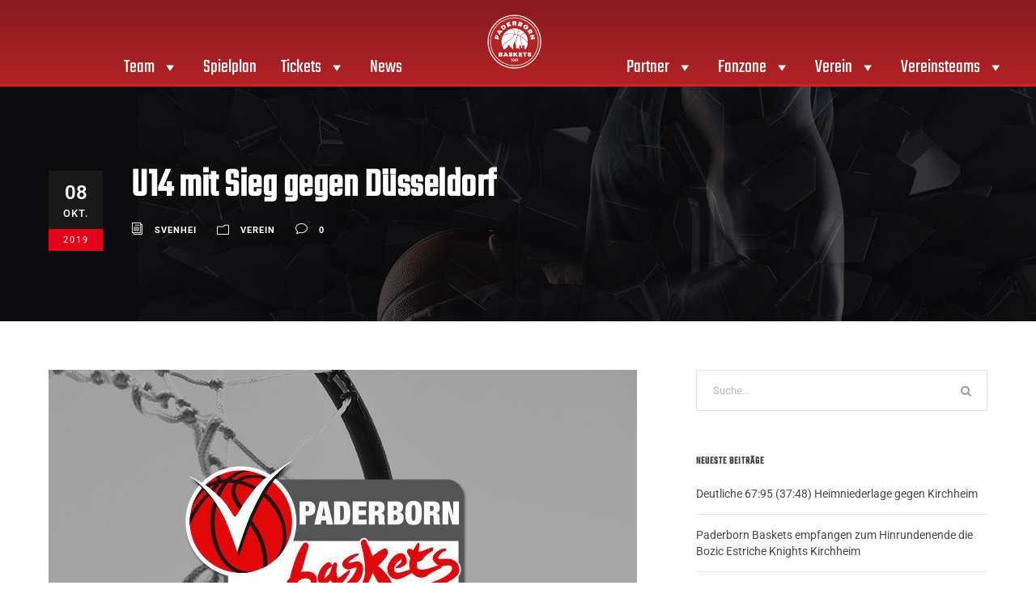

--- FILE ---
content_type: text/html; charset=UTF-8
request_url: https://paderborn-baskets.de/verein-spieltag-4-ergebnis/
body_size: 27803
content:
<!DOCTYPE html>
<html lang="de">
<head>
	<meta charset="UTF-8">
	<meta name="viewport" content="width=device-width, initial-scale=1.0, viewport-fit=cover" />		<meta name='robots' content='index, follow, max-image-preview:large, max-snippet:-1, max-video-preview:-1' />

	<!-- This site is optimized with the Yoast SEO plugin v26.7 - https://yoast.com/wordpress/plugins/seo/ -->
	<title>U14 mit Sieg gegen Düsseldorf - Paderborn Baskets</title>
	<link rel="canonical" href="https://paderborn-baskets.de/verein-spieltag-4-ergebnis/" />
	<meta property="og:locale" content="de_DE" />
	<meta property="og:type" content="article" />
	<meta property="og:title" content="U14 mit Sieg gegen Düsseldorf - Paderborn Baskets" />
	<meta property="og:description" content="Die U14.1 der Paderborn Baskets gewinnt deutlich gegen die ART Giants aus Düsseldorf und trifft als Tabellendritter am 3. November auf das derzeitige Spitzenteam aus Leverkusen. Ebenfalls als Sieger gingen die U10.1, die U16.3 und die fünfte Herren vom Feld. Die zweite Herren und einige andere Teams waren hingegen chancenlos. Freitag, 04. Oktober 2019 Herren [&hellip;]" />
	<meta property="og:url" content="https://paderborn-baskets.de/verein-spieltag-4-ergebnis/" />
	<meta property="og:site_name" content="Paderborn Baskets" />
	<meta property="article:published_time" content="2019-10-08T06:05:20+00:00" />
	<meta property="article:modified_time" content="2019-10-08T09:38:37+00:00" />
	<meta property="og:image" content="https://paderborn-baskets.de/wp-content/uploads/Paderborn-Baskets-Website-Slider-Allgemein-D_preview.jpeg" />
	<meta property="og:image:width" content="727" />
	<meta property="og:image:height" content="420" />
	<meta property="og:image:type" content="image/jpeg" />
	<meta name="author" content="SvenHei" />
	<meta name="twitter:card" content="summary_large_image" />
	<meta name="twitter:label1" content="Verfasst von" />
	<meta name="twitter:data1" content="SvenHei" />
	<meta name="twitter:label2" content="Geschätzte Lesezeit" />
	<meta name="twitter:data2" content="5 Minuten" />
	<script type="application/ld+json" class="yoast-schema-graph">{"@context":"https://schema.org","@graph":[{"@type":"Article","@id":"https://paderborn-baskets.de/verein-spieltag-4-ergebnis/#article","isPartOf":{"@id":"https://paderborn-baskets.de/verein-spieltag-4-ergebnis/"},"author":{"name":"SvenHei","@id":"https://paderborn-baskets.de/#/schema/person/3b41f409eaa7e6b84d322dbe7ea09b86"},"headline":"U14 mit Sieg gegen Düsseldorf","datePublished":"2019-10-08T06:05:20+00:00","dateModified":"2019-10-08T09:38:37+00:00","mainEntityOfPage":{"@id":"https://paderborn-baskets.de/verein-spieltag-4-ergebnis/"},"wordCount":915,"publisher":{"@id":"https://paderborn-baskets.de/#organization"},"image":{"@id":"https://paderborn-baskets.de/verein-spieltag-4-ergebnis/#primaryimage"},"thumbnailUrl":"https://paderborn-baskets.de/wp-content/uploads/Paderborn-Baskets-Website-Slider-Allgemein-D_preview.jpeg","articleSection":["Verein"],"inLanguage":"de"},{"@type":"WebPage","@id":"https://paderborn-baskets.de/verein-spieltag-4-ergebnis/","url":"https://paderborn-baskets.de/verein-spieltag-4-ergebnis/","name":"U14 mit Sieg gegen Düsseldorf - Paderborn Baskets","isPartOf":{"@id":"https://paderborn-baskets.de/#website"},"primaryImageOfPage":{"@id":"https://paderborn-baskets.de/verein-spieltag-4-ergebnis/#primaryimage"},"image":{"@id":"https://paderborn-baskets.de/verein-spieltag-4-ergebnis/#primaryimage"},"thumbnailUrl":"https://paderborn-baskets.de/wp-content/uploads/Paderborn-Baskets-Website-Slider-Allgemein-D_preview.jpeg","datePublished":"2019-10-08T06:05:20+00:00","dateModified":"2019-10-08T09:38:37+00:00","breadcrumb":{"@id":"https://paderborn-baskets.de/verein-spieltag-4-ergebnis/#breadcrumb"},"inLanguage":"de","potentialAction":[{"@type":"ReadAction","target":["https://paderborn-baskets.de/verein-spieltag-4-ergebnis/"]}]},{"@type":"ImageObject","inLanguage":"de","@id":"https://paderborn-baskets.de/verein-spieltag-4-ergebnis/#primaryimage","url":"https://paderborn-baskets.de/wp-content/uploads/Paderborn-Baskets-Website-Slider-Allgemein-D_preview.jpeg","contentUrl":"https://paderborn-baskets.de/wp-content/uploads/Paderborn-Baskets-Website-Slider-Allgemein-D_preview.jpeg","width":727,"height":420},{"@type":"BreadcrumbList","@id":"https://paderborn-baskets.de/verein-spieltag-4-ergebnis/#breadcrumb","itemListElement":[{"@type":"ListItem","position":1,"name":"Home","item":"https://paderborn-baskets.de/"},{"@type":"ListItem","position":2,"name":"U14 mit Sieg gegen Düsseldorf"}]},{"@type":"WebSite","@id":"https://paderborn-baskets.de/#website","url":"https://paderborn-baskets.de/","name":"Gartenzaun24 Baskets Paderborn | 2. Bundesliga","description":"","publisher":{"@id":"https://paderborn-baskets.de/#organization"},"potentialAction":[{"@type":"SearchAction","target":{"@type":"EntryPoint","urlTemplate":"https://paderborn-baskets.de/?s={search_term_string}"},"query-input":{"@type":"PropertyValueSpecification","valueRequired":true,"valueName":"search_term_string"}}],"inLanguage":"de"},{"@type":"Organization","@id":"https://paderborn-baskets.de/#organization","name":"Gartenzaun24 Baskets Paderborn","url":"https://paderborn-baskets.de/","logo":{"@type":"ImageObject","inLanguage":"de","@id":"https://paderborn-baskets.de/#/schema/logo/image/","url":"https://paderborn-baskets.de/wp-content/uploads/Basktes_Logo.png","contentUrl":"https://paderborn-baskets.de/wp-content/uploads/Basktes_Logo.png","width":2084,"height":2084,"caption":"Gartenzaun24 Baskets Paderborn"},"image":{"@id":"https://paderborn-baskets.de/#/schema/logo/image/"}},{"@type":"Person","@id":"https://paderborn-baskets.de/#/schema/person/3b41f409eaa7e6b84d322dbe7ea09b86","name":"SvenHei","url":"https://paderborn-baskets.de/author/s-h/"}]}</script>
	<!-- / Yoast SEO plugin. -->


<link rel="alternate" type="application/rss+xml" title="Paderborn Baskets &raquo; Feed" href="https://paderborn-baskets.de/feed/" />
<link rel="alternate" type="application/rss+xml" title="Paderborn Baskets &raquo; Kommentar-Feed" href="https://paderborn-baskets.de/comments/feed/" />
<link rel="alternate" type="application/rss+xml" title="Paderborn Baskets &raquo; U14 mit Sieg gegen Düsseldorf-Kommentar-Feed" href="https://paderborn-baskets.de/verein-spieltag-4-ergebnis/feed/" />
<link rel="alternate" title="oEmbed (JSON)" type="application/json+oembed" href="https://paderborn-baskets.de/wp-json/oembed/1.0/embed?url=https%3A%2F%2Fpaderborn-baskets.de%2Fverein-spieltag-4-ergebnis%2F" />
<link rel="alternate" title="oEmbed (XML)" type="text/xml+oembed" href="https://paderborn-baskets.de/wp-json/oembed/1.0/embed?url=https%3A%2F%2Fpaderborn-baskets.de%2Fverein-spieltag-4-ergebnis%2F&#038;format=xml" />
<style id='wp-img-auto-sizes-contain-inline-css' type='text/css'>
img:is([sizes=auto i],[sizes^="auto," i]){contain-intrinsic-size:3000px 1500px}
/*# sourceURL=wp-img-auto-sizes-contain-inline-css */
</style>
<link rel='stylesheet' id='sbi_styles-css' href='https://paderborn-baskets.de/wp-content/plugins/instagram-feed-pro/css/sbi-styles.min.css?ver=6.4' type='text/css' media='all' />
<style id='wp-emoji-styles-inline-css' type='text/css'>

	img.wp-smiley, img.emoji {
		display: inline !important;
		border: none !important;
		box-shadow: none !important;
		height: 1em !important;
		width: 1em !important;
		margin: 0 0.07em !important;
		vertical-align: -0.1em !important;
		background: none !important;
		padding: 0 !important;
	}
/*# sourceURL=wp-emoji-styles-inline-css */
</style>
<link rel='stylesheet' id='wp-block-library-css' href='https://paderborn-baskets.de/wp-includes/css/dist/block-library/style.min.css?ver=6.9' type='text/css' media='all' />
<style id='classic-theme-styles-inline-css' type='text/css'>
/*! This file is auto-generated */
.wp-block-button__link{color:#fff;background-color:#32373c;border-radius:9999px;box-shadow:none;text-decoration:none;padding:calc(.667em + 2px) calc(1.333em + 2px);font-size:1.125em}.wp-block-file__button{background:#32373c;color:#fff;text-decoration:none}
/*# sourceURL=/wp-includes/css/classic-themes.min.css */
</style>
<link rel='stylesheet' id='svg-flags-core-css-css' href='https://paderborn-baskets.de/wp-content/plugins/svg-flags-lite/assets/flag-icon-css/css/flag-icon.min.css?ver=1648457259' type='text/css' media='all' />
<link data-minify="1" rel='stylesheet' id='svg-flags-block-css-css' href='https://paderborn-baskets.de/wp-content/cache/min/1/wp-content/plugins/svg-flags-lite/assets/css/block.styles.css?ver=1768471248' type='text/css' media='all' />
<style id='global-styles-inline-css' type='text/css'>
:root{--wp--preset--aspect-ratio--square: 1;--wp--preset--aspect-ratio--4-3: 4/3;--wp--preset--aspect-ratio--3-4: 3/4;--wp--preset--aspect-ratio--3-2: 3/2;--wp--preset--aspect-ratio--2-3: 2/3;--wp--preset--aspect-ratio--16-9: 16/9;--wp--preset--aspect-ratio--9-16: 9/16;--wp--preset--color--black: #000000;--wp--preset--color--cyan-bluish-gray: #abb8c3;--wp--preset--color--white: #ffffff;--wp--preset--color--pale-pink: #f78da7;--wp--preset--color--vivid-red: #cf2e2e;--wp--preset--color--luminous-vivid-orange: #ff6900;--wp--preset--color--luminous-vivid-amber: #fcb900;--wp--preset--color--light-green-cyan: #7bdcb5;--wp--preset--color--vivid-green-cyan: #00d084;--wp--preset--color--pale-cyan-blue: #8ed1fc;--wp--preset--color--vivid-cyan-blue: #0693e3;--wp--preset--color--vivid-purple: #9b51e0;--wp--preset--gradient--vivid-cyan-blue-to-vivid-purple: linear-gradient(135deg,rgb(6,147,227) 0%,rgb(155,81,224) 100%);--wp--preset--gradient--light-green-cyan-to-vivid-green-cyan: linear-gradient(135deg,rgb(122,220,180) 0%,rgb(0,208,130) 100%);--wp--preset--gradient--luminous-vivid-amber-to-luminous-vivid-orange: linear-gradient(135deg,rgb(252,185,0) 0%,rgb(255,105,0) 100%);--wp--preset--gradient--luminous-vivid-orange-to-vivid-red: linear-gradient(135deg,rgb(255,105,0) 0%,rgb(207,46,46) 100%);--wp--preset--gradient--very-light-gray-to-cyan-bluish-gray: linear-gradient(135deg,rgb(238,238,238) 0%,rgb(169,184,195) 100%);--wp--preset--gradient--cool-to-warm-spectrum: linear-gradient(135deg,rgb(74,234,220) 0%,rgb(151,120,209) 20%,rgb(207,42,186) 40%,rgb(238,44,130) 60%,rgb(251,105,98) 80%,rgb(254,248,76) 100%);--wp--preset--gradient--blush-light-purple: linear-gradient(135deg,rgb(255,206,236) 0%,rgb(152,150,240) 100%);--wp--preset--gradient--blush-bordeaux: linear-gradient(135deg,rgb(254,205,165) 0%,rgb(254,45,45) 50%,rgb(107,0,62) 100%);--wp--preset--gradient--luminous-dusk: linear-gradient(135deg,rgb(255,203,112) 0%,rgb(199,81,192) 50%,rgb(65,88,208) 100%);--wp--preset--gradient--pale-ocean: linear-gradient(135deg,rgb(255,245,203) 0%,rgb(182,227,212) 50%,rgb(51,167,181) 100%);--wp--preset--gradient--electric-grass: linear-gradient(135deg,rgb(202,248,128) 0%,rgb(113,206,126) 100%);--wp--preset--gradient--midnight: linear-gradient(135deg,rgb(2,3,129) 0%,rgb(40,116,252) 100%);--wp--preset--font-size--small: 13px;--wp--preset--font-size--medium: 20px;--wp--preset--font-size--large: 36px;--wp--preset--font-size--x-large: 42px;--wp--preset--spacing--20: 0.44rem;--wp--preset--spacing--30: 0.67rem;--wp--preset--spacing--40: 1rem;--wp--preset--spacing--50: 1.5rem;--wp--preset--spacing--60: 2.25rem;--wp--preset--spacing--70: 3.38rem;--wp--preset--spacing--80: 5.06rem;--wp--preset--shadow--natural: 6px 6px 9px rgba(0, 0, 0, 0.2);--wp--preset--shadow--deep: 12px 12px 50px rgba(0, 0, 0, 0.4);--wp--preset--shadow--sharp: 6px 6px 0px rgba(0, 0, 0, 0.2);--wp--preset--shadow--outlined: 6px 6px 0px -3px rgb(255, 255, 255), 6px 6px rgb(0, 0, 0);--wp--preset--shadow--crisp: 6px 6px 0px rgb(0, 0, 0);}:where(.is-layout-flex){gap: 0.5em;}:where(.is-layout-grid){gap: 0.5em;}body .is-layout-flex{display: flex;}.is-layout-flex{flex-wrap: wrap;align-items: center;}.is-layout-flex > :is(*, div){margin: 0;}body .is-layout-grid{display: grid;}.is-layout-grid > :is(*, div){margin: 0;}:where(.wp-block-columns.is-layout-flex){gap: 2em;}:where(.wp-block-columns.is-layout-grid){gap: 2em;}:where(.wp-block-post-template.is-layout-flex){gap: 1.25em;}:where(.wp-block-post-template.is-layout-grid){gap: 1.25em;}.has-black-color{color: var(--wp--preset--color--black) !important;}.has-cyan-bluish-gray-color{color: var(--wp--preset--color--cyan-bluish-gray) !important;}.has-white-color{color: var(--wp--preset--color--white) !important;}.has-pale-pink-color{color: var(--wp--preset--color--pale-pink) !important;}.has-vivid-red-color{color: var(--wp--preset--color--vivid-red) !important;}.has-luminous-vivid-orange-color{color: var(--wp--preset--color--luminous-vivid-orange) !important;}.has-luminous-vivid-amber-color{color: var(--wp--preset--color--luminous-vivid-amber) !important;}.has-light-green-cyan-color{color: var(--wp--preset--color--light-green-cyan) !important;}.has-vivid-green-cyan-color{color: var(--wp--preset--color--vivid-green-cyan) !important;}.has-pale-cyan-blue-color{color: var(--wp--preset--color--pale-cyan-blue) !important;}.has-vivid-cyan-blue-color{color: var(--wp--preset--color--vivid-cyan-blue) !important;}.has-vivid-purple-color{color: var(--wp--preset--color--vivid-purple) !important;}.has-black-background-color{background-color: var(--wp--preset--color--black) !important;}.has-cyan-bluish-gray-background-color{background-color: var(--wp--preset--color--cyan-bluish-gray) !important;}.has-white-background-color{background-color: var(--wp--preset--color--white) !important;}.has-pale-pink-background-color{background-color: var(--wp--preset--color--pale-pink) !important;}.has-vivid-red-background-color{background-color: var(--wp--preset--color--vivid-red) !important;}.has-luminous-vivid-orange-background-color{background-color: var(--wp--preset--color--luminous-vivid-orange) !important;}.has-luminous-vivid-amber-background-color{background-color: var(--wp--preset--color--luminous-vivid-amber) !important;}.has-light-green-cyan-background-color{background-color: var(--wp--preset--color--light-green-cyan) !important;}.has-vivid-green-cyan-background-color{background-color: var(--wp--preset--color--vivid-green-cyan) !important;}.has-pale-cyan-blue-background-color{background-color: var(--wp--preset--color--pale-cyan-blue) !important;}.has-vivid-cyan-blue-background-color{background-color: var(--wp--preset--color--vivid-cyan-blue) !important;}.has-vivid-purple-background-color{background-color: var(--wp--preset--color--vivid-purple) !important;}.has-black-border-color{border-color: var(--wp--preset--color--black) !important;}.has-cyan-bluish-gray-border-color{border-color: var(--wp--preset--color--cyan-bluish-gray) !important;}.has-white-border-color{border-color: var(--wp--preset--color--white) !important;}.has-pale-pink-border-color{border-color: var(--wp--preset--color--pale-pink) !important;}.has-vivid-red-border-color{border-color: var(--wp--preset--color--vivid-red) !important;}.has-luminous-vivid-orange-border-color{border-color: var(--wp--preset--color--luminous-vivid-orange) !important;}.has-luminous-vivid-amber-border-color{border-color: var(--wp--preset--color--luminous-vivid-amber) !important;}.has-light-green-cyan-border-color{border-color: var(--wp--preset--color--light-green-cyan) !important;}.has-vivid-green-cyan-border-color{border-color: var(--wp--preset--color--vivid-green-cyan) !important;}.has-pale-cyan-blue-border-color{border-color: var(--wp--preset--color--pale-cyan-blue) !important;}.has-vivid-cyan-blue-border-color{border-color: var(--wp--preset--color--vivid-cyan-blue) !important;}.has-vivid-purple-border-color{border-color: var(--wp--preset--color--vivid-purple) !important;}.has-vivid-cyan-blue-to-vivid-purple-gradient-background{background: var(--wp--preset--gradient--vivid-cyan-blue-to-vivid-purple) !important;}.has-light-green-cyan-to-vivid-green-cyan-gradient-background{background: var(--wp--preset--gradient--light-green-cyan-to-vivid-green-cyan) !important;}.has-luminous-vivid-amber-to-luminous-vivid-orange-gradient-background{background: var(--wp--preset--gradient--luminous-vivid-amber-to-luminous-vivid-orange) !important;}.has-luminous-vivid-orange-to-vivid-red-gradient-background{background: var(--wp--preset--gradient--luminous-vivid-orange-to-vivid-red) !important;}.has-very-light-gray-to-cyan-bluish-gray-gradient-background{background: var(--wp--preset--gradient--very-light-gray-to-cyan-bluish-gray) !important;}.has-cool-to-warm-spectrum-gradient-background{background: var(--wp--preset--gradient--cool-to-warm-spectrum) !important;}.has-blush-light-purple-gradient-background{background: var(--wp--preset--gradient--blush-light-purple) !important;}.has-blush-bordeaux-gradient-background{background: var(--wp--preset--gradient--blush-bordeaux) !important;}.has-luminous-dusk-gradient-background{background: var(--wp--preset--gradient--luminous-dusk) !important;}.has-pale-ocean-gradient-background{background: var(--wp--preset--gradient--pale-ocean) !important;}.has-electric-grass-gradient-background{background: var(--wp--preset--gradient--electric-grass) !important;}.has-midnight-gradient-background{background: var(--wp--preset--gradient--midnight) !important;}.has-small-font-size{font-size: var(--wp--preset--font-size--small) !important;}.has-medium-font-size{font-size: var(--wp--preset--font-size--medium) !important;}.has-large-font-size{font-size: var(--wp--preset--font-size--large) !important;}.has-x-large-font-size{font-size: var(--wp--preset--font-size--x-large) !important;}
:where(.wp-block-post-template.is-layout-flex){gap: 1.25em;}:where(.wp-block-post-template.is-layout-grid){gap: 1.25em;}
:where(.wp-block-term-template.is-layout-flex){gap: 1.25em;}:where(.wp-block-term-template.is-layout-grid){gap: 1.25em;}
:where(.wp-block-columns.is-layout-flex){gap: 2em;}:where(.wp-block-columns.is-layout-grid){gap: 2em;}
:root :where(.wp-block-pullquote){font-size: 1.5em;line-height: 1.6;}
/*# sourceURL=global-styles-inline-css */
</style>
<link data-minify="1" rel='stylesheet' id='gdlr-core-google-font-css' href='https://paderborn-baskets.de/wp-content/cache/min/1/wp-content/themes/bigslam-child/dynamic-fonts/css/gdlr-core-google-font.css?ver=1768471248' type='text/css' media='all' />
<link data-minify="1" rel='stylesheet' id='font-awesome-css' href='https://paderborn-baskets.de/wp-content/cache/min/1/wp-content/plugins/elementor/assets/lib/font-awesome/css/font-awesome.min.css?ver=1768471248' type='text/css' media='all' />
<link data-minify="1" rel='stylesheet' id='elegant-font-css' href='https://paderborn-baskets.de/wp-content/cache/min/1/wp-content/plugins/goodlayers-core/plugins/elegant/elegant-font.css?ver=1768471248' type='text/css' media='all' />
<link data-minify="1" rel='stylesheet' id='gdlr-core-plugin-css' href='https://paderborn-baskets.de/wp-content/cache/min/1/wp-content/plugins/goodlayers-core/plugins/style.css?ver=1768471248' type='text/css' media='all' />
<link data-minify="1" rel='stylesheet' id='gdlr-core-page-builder-css' href='https://paderborn-baskets.de/wp-content/cache/min/1/wp-content/plugins/goodlayers-core/include/css/page-builder.css?ver=1768471248' type='text/css' media='all' />
<link rel='stylesheet' id='svg-flags-plugin-css-css' href='https://paderborn-baskets.de/wp-content/plugins/svg-flags-lite/assets/css/frontend.css?ver=1648457259' type='text/css' media='all' />
<link data-minify="1" rel='stylesheet' id='megamenu-css' href='https://paderborn-baskets.de/wp-content/cache/min/1/wp-content/uploads/maxmegamenu/style.css?ver=1768471248' type='text/css' media='all' />
<link data-minify="1" rel='stylesheet' id='dashicons-css' href='https://paderborn-baskets.de/wp-content/cache/min/1/wp-includes/css/dashicons.min.css?ver=1768471248' type='text/css' media='all' />
<link data-minify="1" rel='stylesheet' id='bigslam-style-core-css' href='https://paderborn-baskets.de/wp-content/cache/min/1/wp-content/themes/bigslam/css/style-core.css?ver=1768471248' type='text/css' media='all' />
<link rel='stylesheet' id='bigslam-child-theme-style-css' href='https://paderborn-baskets.de/wp-content/themes/bigslam-child/style.css?ver=6.9' type='text/css' media='all' />
<link data-minify="1" rel='stylesheet' id='bigslam-custom-style-css' href='https://paderborn-baskets.de/wp-content/cache/min/1/wp-content/uploads/bigslam-style-custom.css?ver=1768471248' type='text/css' media='all' />
<link data-minify="1" rel='stylesheet' id='swiper-css' href='https://paderborn-baskets.de/wp-content/cache/min/1/wp-content/plugins/elementor/assets/lib/swiper/v8/css/swiper.min.css?ver=1768471248' type='text/css' media='all' />
<link rel='stylesheet' id='e-swiper-css' href='https://paderborn-baskets.de/wp-content/plugins/elementor/assets/css/conditionals/e-swiper.min.css?ver=3.34.1' type='text/css' media='all' />
<link rel='stylesheet' id='elementor-frontend-css' href='https://paderborn-baskets.de/wp-content/plugins/elementor/assets/css/frontend.min.css?ver=3.34.1' type='text/css' media='all' />
<link rel='stylesheet' id='widget-image-css' href='https://paderborn-baskets.de/wp-content/plugins/elementor/assets/css/widget-image.min.css?ver=3.34.1' type='text/css' media='all' />
<link rel='stylesheet' id='widget-nav-menu-css' href='https://paderborn-baskets.de/wp-content/plugins/elementor-pro/assets/css/widget-nav-menu.min.css?ver=3.34.0' type='text/css' media='all' />
<link rel='stylesheet' id='widget-heading-css' href='https://paderborn-baskets.de/wp-content/plugins/elementor/assets/css/widget-heading.min.css?ver=3.34.1' type='text/css' media='all' />
<link rel='stylesheet' id='widget-icon-list-css' href='https://paderborn-baskets.de/wp-content/plugins/elementor/assets/css/widget-icon-list.min.css?ver=3.34.1' type='text/css' media='all' />
<link rel='stylesheet' id='widget-social-icons-css' href='https://paderborn-baskets.de/wp-content/plugins/elementor/assets/css/widget-social-icons.min.css?ver=3.34.1' type='text/css' media='all' />
<link rel='stylesheet' id='e-apple-webkit-css' href='https://paderborn-baskets.de/wp-content/plugins/elementor/assets/css/conditionals/apple-webkit.min.css?ver=3.34.1' type='text/css' media='all' />
<link data-minify="1" rel='stylesheet' id='elementor-icons-css' href='https://paderborn-baskets.de/wp-content/cache/min/1/wp-content/plugins/elementor/assets/lib/eicons/css/elementor-icons.min.css?ver=1768471248' type='text/css' media='all' />
<link rel='stylesheet' id='elementor-post-22184-css' href='https://paderborn-baskets.de/wp-content/uploads/elementor/css/post-22184.css?ver=1768471248' type='text/css' media='all' />
<link rel='stylesheet' id='sbistyles-css' href='https://paderborn-baskets.de/wp-content/plugins/instagram-feed-pro/css/sbi-styles.min.css?ver=6.4' type='text/css' media='all' />
<link rel='stylesheet' id='elementor-post-22255-css' href='https://paderborn-baskets.de/wp-content/uploads/elementor/css/post-22255.css?ver=1768471248' type='text/css' media='all' />
<link rel='stylesheet' id='elementor-post-22252-css' href='https://paderborn-baskets.de/wp-content/uploads/elementor/css/post-22252.css?ver=1768471248' type='text/css' media='all' />
<link data-minify="1" rel='stylesheet' id='tablepress-default-css' href='https://paderborn-baskets.de/wp-content/cache/min/1/wp-content/plugins/tablepress/css/build/default.css?ver=1768471248' type='text/css' media='all' />
<link data-minify="1" rel='stylesheet' id='borlabs-cookie-css' href='https://paderborn-baskets.de/wp-content/cache/min/1/wp-content/cache/borlabs-cookie/borlabs-cookie_1_de.css?ver=1768471248' type='text/css' media='all' />
<link data-minify="1" rel='stylesheet' id='layout-css' href='https://paderborn-baskets.de/wp-content/cache/min/1/wp-content/themes/bigslam-child/scss/layout.css?ver=1768471248' type='text/css' media='all' />
<link data-minify="1" rel='stylesheet' id='elementor-gf-local-roboto-css' href='https://paderborn-baskets.de/wp-content/cache/min/1/wp-content/uploads/elementor/google-fonts/css/roboto.css?ver=1768471248' type='text/css' media='all' />
<link data-minify="1" rel='stylesheet' id='elementor-gf-local-robotoslab-css' href='https://paderborn-baskets.de/wp-content/cache/min/1/wp-content/uploads/elementor/google-fonts/css/robotoslab.css?ver=1768471248' type='text/css' media='all' />
<link rel='stylesheet' id='elementor-icons-shared-0-css' href='https://paderborn-baskets.de/wp-content/plugins/elementor/assets/lib/font-awesome/css/fontawesome.min.css?ver=5.15.3' type='text/css' media='all' />
<link data-minify="1" rel='stylesheet' id='elementor-icons-fa-solid-css' href='https://paderborn-baskets.de/wp-content/cache/min/1/wp-content/plugins/elementor/assets/lib/font-awesome/css/solid.min.css?ver=1768471248' type='text/css' media='all' />
<link data-minify="1" rel='stylesheet' id='elementor-icons-fa-regular-css' href='https://paderborn-baskets.de/wp-content/cache/min/1/wp-content/plugins/elementor/assets/lib/font-awesome/css/regular.min.css?ver=1768471248' type='text/css' media='all' />
<link data-minify="1" rel='stylesheet' id='elementor-icons-fa-brands-css' href='https://paderborn-baskets.de/wp-content/cache/min/1/wp-content/plugins/elementor/assets/lib/font-awesome/css/brands.min.css?ver=1768471248' type='text/css' media='all' />
<script type="text/javascript" src="https://paderborn-baskets.de/wp-includes/js/jquery/jquery.min.js?ver=3.7.1" id="jquery-core-js"></script>
<script type="text/javascript" src="https://paderborn-baskets.de/wp-includes/js/jquery/jquery-migrate.min.js?ver=3.4.1" id="jquery-migrate-js"></script>
<script data-minify="1" type="text/javascript" src="https://paderborn-baskets.de/wp-content/cache/min/1/wp-content/themes/bigslam-child/js/slick.js?ver=1758886456" id="slickslider-js"></script>
<script data-minify="1" type="text/javascript" src="https://paderborn-baskets.de/wp-content/cache/min/1/wp-content/themes/bigslam-child/js/scripts.js?ver=1758886456" id="cx-scripts-js"></script>
<link rel="https://api.w.org/" href="https://paderborn-baskets.de/wp-json/" /><link rel="alternate" title="JSON" type="application/json" href="https://paderborn-baskets.de/wp-json/wp/v2/posts/18710" /><link rel="EditURI" type="application/rsd+xml" title="RSD" href="https://paderborn-baskets.de/xmlrpc.php?rsd" />
<meta name="generator" content="WordPress 6.9" />
<link rel='shortlink' href='https://paderborn-baskets.de/?p=18710' />
<meta name="generator" content="Elementor 3.34.1; features: additional_custom_breakpoints; settings: css_print_method-external, google_font-enabled, font_display-auto">
			<style>
				.e-con.e-parent:nth-of-type(n+4):not(.e-lazyloaded):not(.e-no-lazyload),
				.e-con.e-parent:nth-of-type(n+4):not(.e-lazyloaded):not(.e-no-lazyload) * {
					background-image: none !important;
				}
				@media screen and (max-height: 1024px) {
					.e-con.e-parent:nth-of-type(n+3):not(.e-lazyloaded):not(.e-no-lazyload),
					.e-con.e-parent:nth-of-type(n+3):not(.e-lazyloaded):not(.e-no-lazyload) * {
						background-image: none !important;
					}
				}
				@media screen and (max-height: 640px) {
					.e-con.e-parent:nth-of-type(n+2):not(.e-lazyloaded):not(.e-no-lazyload),
					.e-con.e-parent:nth-of-type(n+2):not(.e-lazyloaded):not(.e-no-lazyload) * {
						background-image: none !important;
					}
				}
			</style>
			<meta name="generator" content="Powered by Slider Revolution 6.7.35 - responsive, Mobile-Friendly Slider Plugin for WordPress with comfortable drag and drop interface." />
<link rel="icon" href="https://paderborn-baskets.de/wp-content/uploads/Favicon_Baskets-150x150.png" sizes="32x32" />
<link rel="icon" href="https://paderborn-baskets.de/wp-content/uploads/Favicon_Baskets-280x280.png" sizes="192x192" />
<link rel="apple-touch-icon" href="https://paderborn-baskets.de/wp-content/uploads/Favicon_Baskets-280x280.png" />
<meta name="msapplication-TileImage" content="https://paderborn-baskets.de/wp-content/uploads/Favicon_Baskets-280x280.png" />
<script>function setREVStartSize(e){
			//window.requestAnimationFrame(function() {
				window.RSIW = window.RSIW===undefined ? window.innerWidth : window.RSIW;
				window.RSIH = window.RSIH===undefined ? window.innerHeight : window.RSIH;
				try {
					var pw = document.getElementById(e.c).parentNode.offsetWidth,
						newh;
					pw = pw===0 || isNaN(pw) || (e.l=="fullwidth" || e.layout=="fullwidth") ? window.RSIW : pw;
					e.tabw = e.tabw===undefined ? 0 : parseInt(e.tabw);
					e.thumbw = e.thumbw===undefined ? 0 : parseInt(e.thumbw);
					e.tabh = e.tabh===undefined ? 0 : parseInt(e.tabh);
					e.thumbh = e.thumbh===undefined ? 0 : parseInt(e.thumbh);
					e.tabhide = e.tabhide===undefined ? 0 : parseInt(e.tabhide);
					e.thumbhide = e.thumbhide===undefined ? 0 : parseInt(e.thumbhide);
					e.mh = e.mh===undefined || e.mh=="" || e.mh==="auto" ? 0 : parseInt(e.mh,0);
					if(e.layout==="fullscreen" || e.l==="fullscreen")
						newh = Math.max(e.mh,window.RSIH);
					else{
						e.gw = Array.isArray(e.gw) ? e.gw : [e.gw];
						for (var i in e.rl) if (e.gw[i]===undefined || e.gw[i]===0) e.gw[i] = e.gw[i-1];
						e.gh = e.el===undefined || e.el==="" || (Array.isArray(e.el) && e.el.length==0)? e.gh : e.el;
						e.gh = Array.isArray(e.gh) ? e.gh : [e.gh];
						for (var i in e.rl) if (e.gh[i]===undefined || e.gh[i]===0) e.gh[i] = e.gh[i-1];
											
						var nl = new Array(e.rl.length),
							ix = 0,
							sl;
						e.tabw = e.tabhide>=pw ? 0 : e.tabw;
						e.thumbw = e.thumbhide>=pw ? 0 : e.thumbw;
						e.tabh = e.tabhide>=pw ? 0 : e.tabh;
						e.thumbh = e.thumbhide>=pw ? 0 : e.thumbh;
						for (var i in e.rl) nl[i] = e.rl[i]<window.RSIW ? 0 : e.rl[i];
						sl = nl[0];
						for (var i in nl) if (sl>nl[i] && nl[i]>0) { sl = nl[i]; ix=i;}
						var m = pw>(e.gw[ix]+e.tabw+e.thumbw) ? 1 : (pw-(e.tabw+e.thumbw)) / (e.gw[ix]);
						newh =  (e.gh[ix] * m) + (e.tabh + e.thumbh);
					}
					var el = document.getElementById(e.c);
					if (el!==null && el) el.style.height = newh+"px";
					el = document.getElementById(e.c+"_wrapper");
					if (el!==null && el) {
						el.style.height = newh+"px";
						el.style.display = "block";
					}
				} catch(e){
					console.log("Failure at Presize of Slider:" + e)
				}
			//});
		  };</script>
		<style type="text/css" id="wp-custom-css">
			.header .main-header .logo img {
    z-index: 1000;
    position: relative;
}

.gdlr-core-image-item {
    background: #ededed;
    margin: 20px;
}

.gameday-teaser-wrapper-inner .team-logo {
  height: 100px;
}


.cx-layer2{
	opacity: 0.7 !important
}


.cx-layer3{
	opacity: 0.5 !important
}


.cx-layer4{
	opacity: 0.3 !important
}

#mega-menu-wrap-header_menu_left #mega-menu-header_menu_left {
  text-align: right;
}

#mega-menu-wrap-header_menu_right #mega-menu-header_menu_right {
  text-align: left;
}

.btn-action-formular{
	  background: #e2001a;
		color: #fff!important;
		font-size: 1.2em;
		line-height: 1;
		padding: 10px 20px;
		margin-top: 6px;
		cursor: pointer;
}

.btn-action-formular img{
	  width: 20px;
		height: 20px;
}



		</style>
		<style type="text/css">/** Mega Menu CSS: fs **/</style>
<noscript><style id="rocket-lazyload-nojs-css">.rll-youtube-player, [data-lazy-src]{display:none !important;}</style></noscript><meta name="generator" content="WP Rocket 3.20.3" data-wpr-features="wpr_minify_js wpr_lazyload_images wpr_minify_css wpr_desktop" /></head>
<body class="wp-singular post-template-default single single-post postid-18710 single-format-standard wp-custom-logo wp-theme-bigslam wp-child-theme-bigslam-child gdlr-core-body mega-menu-main-menu mega-menu-mobile-menu mega-menu-header-menu-left mega-menu-header-menu-right bigslam-body bigslam-body-front bigslam-full gdlr-core-link-to-lightbox elementor-default elementor-kit-22184">
		<header data-rocket-location-hash="cb3b28686b87a9b799b42f294627083e" data-elementor-type="header" data-elementor-id="22255" class="elementor elementor-22255 elementor-location-header" data-elementor-post-type="elementor_library">
					<section class="elementor-section elementor-top-section elementor-element elementor-element-644dfc4 elementor-section-full_width elementor-hidden-mobile elementor-hidden-tablet elementor-section-height-default elementor-section-height-default" data-id="644dfc4" data-element_type="section" data-settings="{&quot;background_background&quot;:&quot;gradient&quot;}">
						<div data-rocket-location-hash="0b3376bad69c5a64f5d59c7096455786" class="elementor-container elementor-column-gap-no">
					<div class="elementor-column elementor-col-100 elementor-top-column elementor-element elementor-element-99f4765" data-id="99f4765" data-element_type="column">
			<div class="elementor-widget-wrap elementor-element-populated">
						<section class="elementor-section elementor-inner-section elementor-element elementor-element-acd07f8 elementor-section-full_width elementor-section-height-default elementor-section-height-default" data-id="acd07f8" data-element_type="section">
						<div class="elementor-container elementor-column-gap-no">
					<div class="elementor-column elementor-col-33 elementor-inner-column elementor-element elementor-element-6dbf47b" data-id="6dbf47b" data-element_type="column">
			<div class="elementor-widget-wrap elementor-element-populated">
						<div class="elementor-element elementor-element-1331fcc elementor-widget elementor-widget-wp-widget-maxmegamenu" data-id="1331fcc" data-element_type="widget" data-widget_type="wp-widget-maxmegamenu.default">
				<div class="elementor-widget-container">
					<div id="mega-menu-wrap-header_menu_left" class="mega-menu-wrap"><div class="mega-menu-toggle"><div class="mega-toggle-blocks-left"></div><div class="mega-toggle-blocks-center"></div><div class="mega-toggle-blocks-right"><div class='mega-toggle-block mega-menu-toggle-animated-block mega-toggle-block-0' id='mega-toggle-block-0'><button aria-label="Toggle Menu" class="mega-toggle-animated mega-toggle-animated-slider" type="button" aria-expanded="false">
                  <span class="mega-toggle-animated-box">
                    <span class="mega-toggle-animated-inner"></span>
                  </span>
                </button></div></div></div><ul id="mega-menu-header_menu_left" class="mega-menu max-mega-menu mega-menu-horizontal mega-no-js" data-event="hover_intent" data-effect="fade_up" data-effect-speed="200" data-effect-mobile="disabled" data-effect-speed-mobile="0" data-panel-width=".elementor-location-header" data-mobile-force-width="false" data-second-click="go" data-document-click="collapse" data-vertical-behaviour="standard" data-breakpoint="768" data-unbind="true" data-mobile-state="collapse_all" data-mobile-direction="vertical" data-hover-intent-timeout="300" data-hover-intent-interval="100"><li class="mega-menu-item mega-menu-item-type-custom mega-menu-item-object-custom mega-menu-item-has-children mega-menu-megamenu mega-align-bottom-left mega-menu-megamenu mega-menu-item-19898" id="mega-menu-item-19898"><a class="mega-menu-link" href="#" aria-expanded="false" tabindex="0">Team<span class="mega-indicator" aria-hidden="true"></span></a>
<ul class="mega-sub-menu">
<li class="mega-menu-item mega-menu-item-type-custom mega-menu-item-object-custom mega-menu-item-has-children mega-menu-column-standard mega-menu-columns-1-of-5 mega-menu-item-19899" style="--columns:5; --span:1" id="mega-menu-item-19899"><a class="mega-menu-link" href="#">Bundesliga<span class="mega-indicator" aria-hidden="true"></span></a>
	<ul class="mega-sub-menu">
<li class="mega-menu-item mega-menu-item-type-post_type mega-menu-item-object-page mega-menu-item-28565" id="mega-menu-item-28565"><a class="mega-menu-link" href="https://paderborn-baskets.de/pro-a-team-sasion-2025-26/">Pro A</a></li><li class="mega-menu-item mega-menu-item-type-post_type mega-menu-item-object-page mega-menu-item-19901" id="mega-menu-item-19901"><a class="mega-menu-link" href="https://paderborn-baskets.de/management-paderborn-baskets/">Geschäftsstelle</a></li><li class="mega-menu-item mega-menu-item-type-post_type mega-menu-item-object-page mega-menu-item-28939" id="mega-menu-item-28939"><a class="mega-menu-link" href="https://paderborn-baskets.de/pressekontakt/">Pressekontakt</a></li>	</ul>
</li></ul>
</li><li class="mega-menu-item mega-menu-item-type-post_type mega-menu-item-object-page mega-align-bottom-left mega-menu-flyout mega-menu-item-27841" id="mega-menu-item-27841"><a class="mega-menu-link" href="https://paderborn-baskets.de/mannschaft/spielplan/" tabindex="0">Spielplan</a></li><li class="mega-menu-item mega-menu-item-type-custom mega-menu-item-object-custom mega-menu-item-has-children mega-menu-megamenu mega-align-bottom-left mega-menu-megamenu mega-menu-item-19908" id="mega-menu-item-19908"><a class="mega-menu-link" href="#" aria-expanded="false" tabindex="0">Tickets<span class="mega-indicator" aria-hidden="true"></span></a>
<ul class="mega-sub-menu">
<li class="mega-menu-item mega-menu-item-type-custom mega-menu-item-object-custom mega-menu-item-has-children mega-menu-column-standard mega-menu-columns-1-of-5 mega-menu-item-19909" style="--columns:5; --span:1" id="mega-menu-item-19909"><a class="mega-menu-link" href="#">Tickets<span class="mega-indicator" aria-hidden="true"></span></a>
	<ul class="mega-sub-menu">
<li class="mega-menu-item mega-menu-item-type-post_type mega-menu-item-object-page mega-menu-item-27747" id="mega-menu-item-27747"><a class="mega-menu-link" href="https://paderborn-baskets.de/tageskarten/">Tageskarten</a></li><li class="mega-menu-item mega-menu-item-type-post_type mega-menu-item-object-page mega-menu-item-19911" id="mega-menu-item-19911"><a class="mega-menu-link" href="https://paderborn-baskets.de/tickets/dauerkarten/">Dauerkarten</a></li>	</ul>
</li><li class="mega-menu-item mega-menu-item-type-custom mega-menu-item-object-custom mega-menu-item-has-children mega-menu-column-standard mega-menu-columns-1-of-5 mega-menu-item-19916" style="--columns:5; --span:1" id="mega-menu-item-19916"><a class="mega-menu-link" href="#">Infos<span class="mega-indicator" aria-hidden="true"></span></a>
	<ul class="mega-sub-menu">
<li class="mega-menu-item mega-menu-item-type-post_type mega-menu-item-object-page mega-menu-item-19918" id="mega-menu-item-19918"><a class="mega-menu-link" href="https://paderborn-baskets.de/vorverkaufstellen/">Vorverkaufstellen</a></li><li class="mega-menu-item mega-menu-item-type-post_type mega-menu-item-object-page mega-menu-item-28601" id="mega-menu-item-28601"><a class="mega-menu-link" href="https://paderborn-baskets.de/anfahrt/">Anfahrt</a></li>	</ul>
</li><li class="mega-menu-item mega-menu-item-type-widget widget_media_image mega-menu-column-standard mega-menu-columns-2-of-5 mega-menu-item-media_image-3" style="--columns:5; --span:2" id="mega-menu-item-media_image-3"><a href="https://vivenu.com/seller/paderborn-baskets-qekn"><img width="300" height="175" src="data:image/svg+xml,%3Csvg%20xmlns='http://www.w3.org/2000/svg'%20viewBox='0%200%20300%20175'%3E%3C/svg%3E" class="image wp-image-20133  attachment-medium size-medium" alt="" style="max-width: 100%; height: auto;" decoding="async" data-lazy-srcset="https://paderborn-baskets.de/wp-content/uploads/Ticketgrafik-Website-Dropdown-300x175.png 300w, https://paderborn-baskets.de/wp-content/uploads/Ticketgrafik-Website-Dropdown-1024x599.png 1024w, https://paderborn-baskets.de/wp-content/uploads/Ticketgrafik-Website-Dropdown-768x449.png 768w, https://paderborn-baskets.de/wp-content/uploads/Ticketgrafik-Website-Dropdown-1536x898.png 1536w, https://paderborn-baskets.de/wp-content/uploads/Ticketgrafik-Website-Dropdown-2048x1197.png 2048w, https://paderborn-baskets.de/wp-content/uploads/Ticketgrafik-Website-Dropdown-280x164.png 280w" data-lazy-sizes="(max-width: 300px) 100vw, 300px" data-lazy-src="https://paderborn-baskets.de/wp-content/uploads/Ticketgrafik-Website-Dropdown-300x175.png" /><noscript><img width="300" height="175" src="https://paderborn-baskets.de/wp-content/uploads/Ticketgrafik-Website-Dropdown-300x175.png" class="image wp-image-20133  attachment-medium size-medium" alt="" style="max-width: 100%; height: auto;" decoding="async" srcset="https://paderborn-baskets.de/wp-content/uploads/Ticketgrafik-Website-Dropdown-300x175.png 300w, https://paderborn-baskets.de/wp-content/uploads/Ticketgrafik-Website-Dropdown-1024x599.png 1024w, https://paderborn-baskets.de/wp-content/uploads/Ticketgrafik-Website-Dropdown-768x449.png 768w, https://paderborn-baskets.de/wp-content/uploads/Ticketgrafik-Website-Dropdown-1536x898.png 1536w, https://paderborn-baskets.de/wp-content/uploads/Ticketgrafik-Website-Dropdown-2048x1197.png 2048w, https://paderborn-baskets.de/wp-content/uploads/Ticketgrafik-Website-Dropdown-280x164.png 280w" sizes="(max-width: 300px) 100vw, 300px" /></noscript></a></li></ul>
</li><li class="mega-menu-item mega-menu-item-type-custom mega-menu-item-object-custom mega-align-bottom-left mega-menu-flyout mega-menu-item-28340" id="mega-menu-item-28340"><a class="mega-menu-link" href="https://paderborn-baskets.de/category/allgemein/proa/" tabindex="0">News</a></li></ul></div>				</div>
				</div>
					</div>
		</div>
				<div class="elementor-column elementor-col-33 elementor-inner-column elementor-element elementor-element-4a2edae" data-id="4a2edae" data-element_type="column">
			<div class="elementor-widget-wrap elementor-element-populated">
						<div class="elementor-element elementor-element-9b20fbc elementor-widget elementor-widget-theme-site-logo elementor-widget-image" data-id="9b20fbc" data-element_type="widget" data-widget_type="theme-site-logo.default">
				<div class="elementor-widget-container">
											<a href="https://paderborn-baskets.de">
			<img width="1024" height="1024" src="data:image/svg+xml,%3Csvg%20xmlns='http://www.w3.org/2000/svg'%20viewBox='0%200%201024%201024'%3E%3C/svg%3E" class="attachment-large size-large wp-image-27702" alt="" data-lazy-srcset="https://paderborn-baskets.de/wp-content/uploads/Basktes_Logo-1024x1024.png 1024w, https://paderborn-baskets.de/wp-content/uploads/Basktes_Logo-300x300.png 300w, https://paderborn-baskets.de/wp-content/uploads/Basktes_Logo-150x150.png 150w, https://paderborn-baskets.de/wp-content/uploads/Basktes_Logo-768x768.png 768w, https://paderborn-baskets.de/wp-content/uploads/Basktes_Logo-1536x1536.png 1536w, https://paderborn-baskets.de/wp-content/uploads/Basktes_Logo-2048x2048.png 2048w, https://paderborn-baskets.de/wp-content/uploads/Basktes_Logo-280x280.png 280w, https://paderborn-baskets.de/wp-content/uploads/Basktes_Logo-600x600.png 600w" data-lazy-sizes="(max-width: 1024px) 100vw, 1024px" data-lazy-src="https://paderborn-baskets.de/wp-content/uploads/Basktes_Logo-1024x1024.png" /><noscript><img width="1024" height="1024" src="https://paderborn-baskets.de/wp-content/uploads/Basktes_Logo-1024x1024.png" class="attachment-large size-large wp-image-27702" alt="" srcset="https://paderborn-baskets.de/wp-content/uploads/Basktes_Logo-1024x1024.png 1024w, https://paderborn-baskets.de/wp-content/uploads/Basktes_Logo-300x300.png 300w, https://paderborn-baskets.de/wp-content/uploads/Basktes_Logo-150x150.png 150w, https://paderborn-baskets.de/wp-content/uploads/Basktes_Logo-768x768.png 768w, https://paderborn-baskets.de/wp-content/uploads/Basktes_Logo-1536x1536.png 1536w, https://paderborn-baskets.de/wp-content/uploads/Basktes_Logo-2048x2048.png 2048w, https://paderborn-baskets.de/wp-content/uploads/Basktes_Logo-280x280.png 280w, https://paderborn-baskets.de/wp-content/uploads/Basktes_Logo-600x600.png 600w" sizes="(max-width: 1024px) 100vw, 1024px" /></noscript>				</a>
											</div>
				</div>
					</div>
		</div>
				<div class="elementor-column elementor-col-33 elementor-inner-column elementor-element elementor-element-d9d08d0" data-id="d9d08d0" data-element_type="column">
			<div class="elementor-widget-wrap elementor-element-populated">
						<div class="elementor-element elementor-element-80b5d2b elementor-widget elementor-widget-wp-widget-maxmegamenu" data-id="80b5d2b" data-element_type="widget" data-widget_type="wp-widget-maxmegamenu.default">
				<div class="elementor-widget-container">
					<div id="mega-menu-wrap-header_menu_right" class="mega-menu-wrap"><div class="mega-menu-toggle"><div class="mega-toggle-blocks-left"></div><div class="mega-toggle-blocks-center"></div><div class="mega-toggle-blocks-right"><div class='mega-toggle-block mega-menu-toggle-animated-block mega-toggle-block-0' id='mega-toggle-block-0'><button aria-label="Toggle Menu" class="mega-toggle-animated mega-toggle-animated-slider" type="button" aria-expanded="false">
                  <span class="mega-toggle-animated-box">
                    <span class="mega-toggle-animated-inner"></span>
                  </span>
                </button></div></div></div><ul id="mega-menu-header_menu_right" class="mega-menu max-mega-menu mega-menu-horizontal mega-no-js" data-event="hover_intent" data-effect="fade_up" data-effect-speed="200" data-effect-mobile="disabled" data-effect-speed-mobile="0" data-panel-width=".elementor-location-header" data-mobile-force-width="false" data-second-click="go" data-document-click="collapse" data-vertical-behaviour="standard" data-breakpoint="768" data-unbind="true" data-mobile-state="collapse_all" data-mobile-direction="vertical" data-hover-intent-timeout="300" data-hover-intent-interval="100"><li class="mega-menu-item mega-menu-item-type-custom mega-menu-item-object-custom mega-menu-item-has-children mega-menu-megamenu mega-align-bottom-left mega-menu-megamenu mega-menu-item-19929" id="mega-menu-item-19929"><a class="mega-menu-link" href="#" aria-expanded="false" tabindex="0">Partner<span class="mega-indicator" aria-hidden="true"></span></a>
<ul class="mega-sub-menu">
<li class="mega-menu-item mega-menu-item-type-custom mega-menu-item-object-custom mega-menu-item-has-children mega-menu-column-standard mega-menu-columns-1-of-5 mega-menu-item-19930" style="--columns:5; --span:1" id="mega-menu-item-19930"><a class="mega-menu-link" href="#">Unsere Partner<span class="mega-indicator" aria-hidden="true"></span></a>
	<ul class="mega-sub-menu">
<li class="mega-menu-item mega-menu-item-type-custom mega-menu-item-object-custom mega-menu-item-28348" id="mega-menu-item-28348"><a class="mega-menu-link" href="https://paderborn-baskets.de/sponsoren">Übersicht</a></li><li class="mega-menu-item mega-menu-item-type-post_type mega-menu-item-object-page mega-menu-item-19935" id="mega-menu-item-19935"><a class="mega-menu-link" href="https://paderborn-baskets.de/sponsor-werden/">Partner werden</a></li>	</ul>
</li></ul>
</li><li class="mega-menu-item mega-menu-item-type-custom mega-menu-item-object-custom mega-menu-item-has-children mega-menu-megamenu mega-align-bottom-left mega-menu-megamenu mega-menu-item-19936" id="mega-menu-item-19936"><a class="mega-menu-link" href="#" aria-expanded="false" tabindex="0">Fanzone<span class="mega-indicator" aria-hidden="true"></span></a>
<ul class="mega-sub-menu">
<li class="mega-menu-item mega-menu-item-type-custom mega-menu-item-object-custom mega-menu-column-standard mega-menu-columns-1-of-5 mega-menu-item-24387" style="--columns:5; --span:1" id="mega-menu-item-24387"><a class="mega-menu-link" href="https://shop.paderborn-baskets.de/">Fanshop</a></li><li class="mega-menu-item mega-menu-item-type-custom mega-menu-item-object-custom mega-menu-column-standard mega-menu-columns-1-of-5 mega-menu-item-20158" style="--columns:5; --span:1" id="mega-menu-item-20158"><a class="mega-menu-link" href="https://sportdeutschland.tv/barmer-2-basketball-bundesliga">Livestream</a></li><li class="mega-menu-item mega-menu-item-type-custom mega-menu-item-object-custom mega-menu-item-has-children mega-menu-column-standard mega-menu-columns-1-of-5 mega-menu-item-19940" style="--columns:5; --span:1" id="mega-menu-item-19940"><a class="mega-menu-link" href="#">Rund um die Baskets<span class="mega-indicator" aria-hidden="true"></span></a>
	<ul class="mega-sub-menu">
<li class="mega-menu-item mega-menu-item-type-post_type mega-menu-item-object-page mega-menu-item-19942" id="mega-menu-item-19942"><a class="mega-menu-link" href="https://paderborn-baskets.de/fanzone/fanclub-maspernpower/">Fanclub</a></li><li class="mega-menu-item mega-menu-item-type-post_type mega-menu-item-object-page mega-menu-item-19943" id="mega-menu-item-19943"><a class="mega-menu-link" href="https://paderborn-baskets.de/fanzone/geburtstagsfeier/">Geburtstagsfeiern</a></li><li class="mega-menu-item mega-menu-item-type-post_type mega-menu-item-object-page mega-menu-item-19944" id="mega-menu-item-19944"><a class="mega-menu-link" href="https://paderborn-baskets.de/maskottchen/">Maskottchen</a></li>	</ul>
</li></ul>
</li><li class="mega-menu-item mega-menu-item-type-custom mega-menu-item-object-custom mega-menu-item-has-children mega-menu-megamenu mega-align-bottom-left mega-menu-megamenu mega-menu-item-19947" id="mega-menu-item-19947"><a class="mega-menu-link" href="#" aria-expanded="false" tabindex="0">Verein<span class="mega-indicator" aria-hidden="true"></span></a>
<ul class="mega-sub-menu">
<li class="mega-menu-item mega-menu-item-type-custom mega-menu-item-object-custom mega-menu-item-has-children mega-menu-column-standard mega-menu-columns-1-of-5 mega-menu-item-19948" style="--columns:5; --span:1" id="mega-menu-item-19948"><a class="mega-menu-link" href="#">Camps<span class="mega-indicator" aria-hidden="true"></span></a>
	<ul class="mega-sub-menu">
<li class="mega-menu-item mega-menu-item-type-post_type mega-menu-item-object-page mega-menu-item-19983" id="mega-menu-item-19983"><a class="mega-menu-link" href="https://paderborn-baskets.de/basketballcamp/">Basketball Camps</a></li>	</ul>
</li><li class="mega-menu-item mega-menu-item-type-custom mega-menu-item-object-custom mega-menu-item-has-children mega-menu-column-standard mega-menu-columns-1-of-5 mega-menu-item-19949" style="--columns:5; --span:1" id="mega-menu-item-19949"><a class="mega-menu-link" href="#">Projekte<span class="mega-indicator" aria-hidden="true"></span></a>
	<ul class="mega-sub-menu">
<li class="mega-menu-item mega-menu-item-type-post_type mega-menu-item-object-page mega-menu-item-19987" id="mega-menu-item-19987"><a class="mega-menu-link" href="https://paderborn-baskets.de/verein/talentoffensive/sportinternat-paderborn-bereich-basketball-2/">Basketball-Internat</a></li><li class="mega-menu-item mega-menu-item-type-post_type mega-menu-item-object-page mega-menu-item-20100" id="mega-menu-item-20100"><a class="mega-menu-link" href="https://paderborn-baskets.de/grundschulliga/">Grundschulliga</a></li><li class="mega-menu-item mega-menu-item-type-post_type mega-menu-item-object-page mega-menu-item-20680" id="mega-menu-item-20680"><a class="mega-menu-link" href="https://paderborn-baskets.de/verein/projekte/j-team/">J-Team</a></li>	</ul>
</li><li class="mega-menu-item mega-menu-item-type-custom mega-menu-item-object-custom mega-menu-item-has-children mega-menu-column-standard mega-menu-columns-1-of-5 mega-menu-item-19950" style="--columns:5; --span:1" id="mega-menu-item-19950"><a class="mega-menu-link" href="#">Organisation<span class="mega-indicator" aria-hidden="true"></span></a>
	<ul class="mega-sub-menu">
<li class="mega-menu-item mega-menu-item-type-post_type mega-menu-item-object-page mega-menu-item-19985" id="mega-menu-item-19985"><a class="mega-menu-link" href="https://paderborn-baskets.de/verein/">Verein Paderborn Baskets 91 e.V.</a></li><li class="mega-menu-item mega-menu-item-type-post_type mega-menu-item-object-page mega-menu-item-19986" id="mega-menu-item-19986"><a class="mega-menu-link" href="https://paderborn-baskets.de/verein/praesidium/">Präsidium</a></li><li class="mega-menu-item mega-menu-item-type-post_type mega-menu-item-object-page mega-menu-item-21040" id="mega-menu-item-21040"><a class="mega-menu-link" href="https://paderborn-baskets.de/verein/mitarbeiter/">Mitarbeiter</a></li><li class="mega-menu-item mega-menu-item-type-post_type mega-menu-item-object-page mega-menu-item-20099" id="mega-menu-item-20099"><a class="mega-menu-link" href="https://paderborn-baskets.de/jugendfoerderer/">Jugendförderer</a></li><li class="mega-menu-item mega-menu-item-type-post_type mega-menu-item-object-page mega-menu-item-22055" id="mega-menu-item-22055"><a class="mega-menu-link" href="https://paderborn-baskets.de/verein/ehrenmitglieder/">Ehrenmitglieder</a></li><li class="mega-menu-item mega-menu-item-type-post_type mega-menu-item-object-page mega-menu-item-21460" id="mega-menu-item-21460"><a class="mega-menu-link" href="https://paderborn-baskets.de/?page_id=21458">Jobs</a></li><li class="mega-menu-item mega-menu-item-type-post_type mega-menu-item-object-page mega-menu-item-24307" id="mega-menu-item-24307"><a class="mega-menu-link" href="https://paderborn-baskets.de/probetraining/">Probetraining</a></li><li class="mega-menu-item mega-menu-item-type-post_type mega-menu-item-object-page mega-menu-item-20027" id="mega-menu-item-20027"><a class="mega-menu-link" href="https://paderborn-baskets.de/verein/formulare/">Formulare</a></li>	</ul>
</li><li class="mega-menu-item mega-menu-item-type-custom mega-menu-item-object-custom mega-menu-item-has-children mega-menu-column-standard mega-menu-columns-1-of-5 mega-menu-item-19951" style="--columns:5; --span:1" id="mega-menu-item-19951"><a class="mega-menu-link" href="#">Partner<span class="mega-indicator" aria-hidden="true"></span></a>
	<ul class="mega-sub-menu">
<li class="mega-menu-item mega-menu-item-type-post_type mega-menu-item-object-page mega-menu-item-20098" id="mega-menu-item-20098"><a class="mega-menu-link" href="https://paderborn-baskets.de/verein/kooperationen/">Kooperationen</a></li><li class="mega-menu-item mega-menu-item-type-post_type mega-menu-item-object-page mega-menu-item-19984" id="mega-menu-item-19984"><a class="mega-menu-link" href="https://paderborn-baskets.de/verein/partnerschulen/">Partnerschulen</a></li>	</ul>
</li></ul>
</li><li class="mega-menu-item mega-menu-item-type-custom mega-menu-item-object-custom mega-menu-item-has-children mega-menu-megamenu mega-align-bottom-left mega-menu-megamenu mega-menu-item-19952" id="mega-menu-item-19952"><a class="mega-menu-link" href="#" aria-expanded="false" tabindex="0">Vereinsteams<span class="mega-indicator" aria-hidden="true"></span></a>
<ul class="mega-sub-menu">
<li class="mega-menu-item mega-menu-item-type-custom mega-menu-item-object-custom mega-menu-item-has-children mega-menu-column-standard mega-menu-columns-1-of-5 mega-menu-item-19953" style="--columns:5; --span:1" id="mega-menu-item-19953"><a class="mega-menu-link" href="#">Senioren<span class="mega-indicator" aria-hidden="true"></span></a>
	<ul class="mega-sub-menu">
<li class="mega-menu-item mega-menu-item-type-post_type mega-menu-item-object-page mega-menu-item-19954" id="mega-menu-item-19954"><a class="mega-menu-link" href="https://paderborn-baskets.de/teams/herren/2-herren/">Herren II | 2. Regionalliga</a></li><li class="mega-menu-item mega-menu-item-type-post_type mega-menu-item-object-page mega-menu-item-19955" id="mega-menu-item-19955"><a class="mega-menu-link" href="https://paderborn-baskets.de/teams/herren/3-herren/">Herren III | Landesliga</a></li><li class="mega-menu-item mega-menu-item-type-post_type mega-menu-item-object-page mega-menu-item-19956" id="mega-menu-item-19956"><a class="mega-menu-link" href="https://paderborn-baskets.de/teams/herren/4-herren/">Herren IV | Bezirksliga</a></li><li class="mega-menu-item mega-menu-item-type-post_type mega-menu-item-object-page mega-menu-item-19957" id="mega-menu-item-19957"><a class="mega-menu-link" href="https://paderborn-baskets.de/teams/herren/5-herren/">Herren V | Kreisliga</a></li><li class="mega-menu-item mega-menu-item-type-post_type mega-menu-item-object-page mega-menu-item-25806" id="mega-menu-item-25806"><a class="mega-menu-link" href="https://paderborn-baskets.de/teams/damen/damen-i/">Damen I</a></li><li class="mega-menu-item mega-menu-item-type-post_type mega-menu-item-object-page mega-menu-item-19958" id="mega-menu-item-19958"><a class="mega-menu-link" href="https://paderborn-baskets.de/teams/herren/hobbymannschaft/">Hobby Herren</a></li><li class="mega-menu-item mega-menu-item-type-post_type mega-menu-item-object-page mega-menu-item-19959" id="mega-menu-item-19959"><a class="mega-menu-link" href="https://paderborn-baskets.de/teams/damen/hobbymannschaft/">Hobby Damen</a></li>	</ul>
</li><li class="mega-menu-item mega-menu-item-type-custom mega-menu-item-object-custom mega-menu-item-has-children mega-menu-column-standard mega-menu-columns-1-of-5 mega-menu-item-19960" style="--columns:5; --span:1" id="mega-menu-item-19960"><a class="mega-menu-link" href="#">Jugend<span class="mega-indicator" aria-hidden="true"></span></a>
	<ul class="mega-sub-menu">
<li class="mega-menu-item mega-menu-item-type-post_type mega-menu-item-object-page mega-menu-item-19961" id="mega-menu-item-19961"><a class="mega-menu-link" href="https://paderborn-baskets.de/teams/jugend/u18-1/">U18-1 Oberliga</a></li><li class="mega-menu-item mega-menu-item-type-post_type mega-menu-item-object-page mega-menu-item-19962" id="mega-menu-item-19962"><a class="mega-menu-link" href="https://paderborn-baskets.de/teams/jugend/u18-2/">U18-2 Kreisliga</a></li><li class="mega-menu-item mega-menu-item-type-post_type mega-menu-item-object-page mega-menu-item-19963" id="mega-menu-item-19963"><a class="mega-menu-link" href="https://paderborn-baskets.de/teams/jugend/u16-2/">U16-2 Regionalliga</a></li><li class="mega-menu-item mega-menu-item-type-post_type mega-menu-item-object-page mega-menu-item-19964" id="mega-menu-item-19964"><a class="mega-menu-link" href="https://paderborn-baskets.de/teams/jugend/u16-3/">U16-3 Landesliga</a></li><li class="mega-menu-item mega-menu-item-type-post_type mega-menu-item-object-page mega-menu-item-20079" id="mega-menu-item-20079"><a class="mega-menu-link" href="https://paderborn-baskets.de/teams/jugend/u16-4/">U16-4 Kreisliga</a></li><li class="mega-menu-item mega-menu-item-type-post_type mega-menu-item-object-page mega-menu-item-21060" id="mega-menu-item-21060"><a class="mega-menu-link" href="https://paderborn-baskets.de/teams/jugend/u14-16-w/">U14/16 w</a></li><li class="mega-menu-item mega-menu-item-type-post_type mega-menu-item-object-page mega-menu-item-19965" id="mega-menu-item-19965"><a class="mega-menu-link" href="https://paderborn-baskets.de/teams/jugend/u14-1/">U14-1 Regionalliga</a></li><li class="mega-menu-item mega-menu-item-type-post_type mega-menu-item-object-page mega-menu-item-19966" id="mega-menu-item-19966"><a class="mega-menu-link" href="https://paderborn-baskets.de/teams/jugend/u14-2/">U14-2 Oberliga</a></li><li class="mega-menu-item mega-menu-item-type-post_type mega-menu-item-object-page mega-menu-item-19967" id="mega-menu-item-19967"><a class="mega-menu-link" href="https://paderborn-baskets.de/teams/jugend/u14-3/">U14-3 Landesliga</a></li><li class="mega-menu-item mega-menu-item-type-post_type mega-menu-item-object-page mega-menu-item-20095" id="mega-menu-item-20095"><a class="mega-menu-link" href="https://paderborn-baskets.de/teams/jugend/u14-3-2/">U14-4 Kreisliga</a></li>	</ul>
</li><li class="mega-menu-item mega-menu-item-type-custom mega-menu-item-object-custom mega-menu-item-has-children mega-menu-column-standard mega-menu-columns-1-of-5 mega-menu-item-19973" style="--columns:5; --span:1" id="mega-menu-item-19973"><a class="mega-menu-link" href="#">Minis (U12)<span class="mega-indicator" aria-hidden="true"></span></a>
	<ul class="mega-sub-menu">
<li class="mega-menu-item mega-menu-item-type-post_type mega-menu-item-object-page mega-menu-item-19974" id="mega-menu-item-19974"><a class="mega-menu-link" href="https://paderborn-baskets.de/teams/jugend/u12-weiss/">U12 weiß</a></li><li class="mega-menu-item mega-menu-item-type-post_type mega-menu-item-object-page mega-menu-item-19975" id="mega-menu-item-19975"><a class="mega-menu-link" href="https://paderborn-baskets.de/teams/jugend/u12-rot/">U12 rot</a></li><li class="mega-menu-item mega-menu-item-type-post_type mega-menu-item-object-page mega-menu-item-19979" id="mega-menu-item-19979"><a class="mega-menu-link" href="https://paderborn-baskets.de/teams/jugend/u12-blau/">U12 blau</a></li><li class="mega-menu-item mega-menu-item-type-post_type mega-menu-item-object-page mega-menu-item-19977" id="mega-menu-item-19977"><a class="mega-menu-link" href="https://paderborn-baskets.de/teams/jugend/u12-gruen/">U12 grün</a></li><li class="mega-menu-item mega-menu-item-type-post_type mega-menu-item-object-page mega-menu-item-25559" id="mega-menu-item-25559"><a class="mega-menu-link" href="https://paderborn-baskets.de/teams/jugend/u12-orange/">U12 orange</a></li><li class="mega-menu-item mega-menu-item-type-post_type mega-menu-item-object-page mega-menu-item-25560" id="mega-menu-item-25560"><a class="mega-menu-link" href="https://paderborn-baskets.de/teams/jugend/u12-lila/">U12 lila</a></li><li class="mega-menu-item mega-menu-item-type-post_type mega-menu-item-object-page mega-menu-item-25561" id="mega-menu-item-25561"><a class="mega-menu-link" href="https://paderborn-baskets.de/teams/jugend/u12-grau/">U12 grau</a></li><li class="mega-menu-item mega-menu-item-type-post_type mega-menu-item-object-page mega-menu-item-25562" id="mega-menu-item-25562"><a class="mega-menu-link" href="https://paderborn-baskets.de/teams/jugend/u12-gelb/">U12 gelb</a></li><li class="mega-menu-item mega-menu-item-type-post_type mega-menu-item-object-page mega-menu-item-21055" id="mega-menu-item-21055"><a class="mega-menu-link" href="https://paderborn-baskets.de/teams/jugend/u12-tuerkis-2/">U12 türkis</a></li>	</ul>
</li><li class="mega-menu-item mega-menu-item-type-custom mega-menu-item-object-custom mega-menu-item-has-children mega-menu-column-standard mega-menu-columns-1-of-5 mega-menu-item-19968" style="--columns:5; --span:1" id="mega-menu-item-19968"><a class="mega-menu-link" href="#">Minis (U10-U8-U6)<span class="mega-indicator" aria-hidden="true"></span></a>
	<ul class="mega-sub-menu">
<li class="mega-menu-item mega-menu-item-type-post_type mega-menu-item-object-page mega-menu-item-19969" id="mega-menu-item-19969"><a class="mega-menu-link" href="https://paderborn-baskets.de/teams/jugend/u10-weiss/">U10 weiß</a></li><li class="mega-menu-item mega-menu-item-type-post_type mega-menu-item-object-page mega-menu-item-19970" id="mega-menu-item-19970"><a class="mega-menu-link" href="https://paderborn-baskets.de/teams/jugend/u10-rot/">U10 rot</a></li><li class="mega-menu-item mega-menu-item-type-post_type mega-menu-item-object-page mega-menu-item-21026" id="mega-menu-item-21026"><a class="mega-menu-link" href="https://paderborn-baskets.de/teams/jugend/u10-blau/">U10 blau</a></li><li class="mega-menu-item mega-menu-item-type-post_type mega-menu-item-object-page mega-menu-item-21369" id="mega-menu-item-21369"><a class="mega-menu-link" href="https://paderborn-baskets.de/teams/jugend/u10-gruen/">U10 grün</a></li><li class="mega-menu-item mega-menu-item-type-post_type mega-menu-item-object-page mega-menu-item-23729" id="mega-menu-item-23729"><a class="mega-menu-link" href="https://paderborn-baskets.de/teams/jugend/u10-tuerkis/">U10 türkis</a></li><li class="mega-menu-item mega-menu-item-type-post_type mega-menu-item-object-page mega-menu-item-20026" id="mega-menu-item-20026"><a class="mega-menu-link" href="https://paderborn-baskets.de/teams/jugend/baskets-ballsportschule/">U8</a></li><li class="mega-menu-item mega-menu-item-type-post_type mega-menu-item-object-page mega-menu-item-23731" id="mega-menu-item-23731"><a class="mega-menu-link" href="https://paderborn-baskets.de/teams/jugend/baskets-ballsportschule-u6/">Luzis Ballschule (U6)</a></li>	</ul>
</li></ul>
</li></ul></div>				</div>
				</div>
					</div>
		</div>
					</div>
		</section>
					</div>
		</div>
					</div>
		</section>
				<section class="elementor-section elementor-top-section elementor-element elementor-element-476e25a elementor-hidden-desktop elementor-section-boxed elementor-section-height-default elementor-section-height-default" data-id="476e25a" data-element_type="section" data-settings="{&quot;background_background&quot;:&quot;gradient&quot;}">
						<div data-rocket-location-hash="b3be091174dcd2d7573499587c59c9d9" class="elementor-container elementor-column-gap-default">
					<div class="elementor-column elementor-col-50 elementor-top-column elementor-element elementor-element-4971121" data-id="4971121" data-element_type="column">
			<div class="elementor-widget-wrap elementor-element-populated">
						<div class="elementor-element elementor-element-e6aa3c7 elementor-widget elementor-widget-theme-site-logo elementor-widget-image" data-id="e6aa3c7" data-element_type="widget" data-widget_type="theme-site-logo.default">
				<div class="elementor-widget-container">
											<a href="https://paderborn-baskets.de">
			<img width="2084" height="2084" src="data:image/svg+xml,%3Csvg%20xmlns='http://www.w3.org/2000/svg'%20viewBox='0%200%202084%202084'%3E%3C/svg%3E" class="attachment-full size-full wp-image-27702" alt="" data-lazy-srcset="https://paderborn-baskets.de/wp-content/uploads/Basktes_Logo.png 2084w, https://paderborn-baskets.de/wp-content/uploads/Basktes_Logo-300x300.png 300w, https://paderborn-baskets.de/wp-content/uploads/Basktes_Logo-1024x1024.png 1024w, https://paderborn-baskets.de/wp-content/uploads/Basktes_Logo-150x150.png 150w, https://paderborn-baskets.de/wp-content/uploads/Basktes_Logo-768x768.png 768w, https://paderborn-baskets.de/wp-content/uploads/Basktes_Logo-1536x1536.png 1536w, https://paderborn-baskets.de/wp-content/uploads/Basktes_Logo-2048x2048.png 2048w, https://paderborn-baskets.de/wp-content/uploads/Basktes_Logo-280x280.png 280w, https://paderborn-baskets.de/wp-content/uploads/Basktes_Logo-600x600.png 600w" data-lazy-sizes="(max-width: 2084px) 100vw, 2084px" data-lazy-src="https://paderborn-baskets.de/wp-content/uploads/Basktes_Logo.png" /><noscript><img width="2084" height="2084" src="https://paderborn-baskets.de/wp-content/uploads/Basktes_Logo.png" class="attachment-full size-full wp-image-27702" alt="" srcset="https://paderborn-baskets.de/wp-content/uploads/Basktes_Logo.png 2084w, https://paderborn-baskets.de/wp-content/uploads/Basktes_Logo-300x300.png 300w, https://paderborn-baskets.de/wp-content/uploads/Basktes_Logo-1024x1024.png 1024w, https://paderborn-baskets.de/wp-content/uploads/Basktes_Logo-150x150.png 150w, https://paderborn-baskets.de/wp-content/uploads/Basktes_Logo-768x768.png 768w, https://paderborn-baskets.de/wp-content/uploads/Basktes_Logo-1536x1536.png 1536w, https://paderborn-baskets.de/wp-content/uploads/Basktes_Logo-2048x2048.png 2048w, https://paderborn-baskets.de/wp-content/uploads/Basktes_Logo-280x280.png 280w, https://paderborn-baskets.de/wp-content/uploads/Basktes_Logo-600x600.png 600w" sizes="(max-width: 2084px) 100vw, 2084px" /></noscript>				</a>
											</div>
				</div>
					</div>
		</div>
				<div class="elementor-column elementor-col-50 elementor-top-column elementor-element elementor-element-d1f8155" data-id="d1f8155" data-element_type="column">
			<div class="elementor-widget-wrap elementor-element-populated">
						<div class="elementor-element elementor-element-a5cf5b8 elementor-nav-menu--dropdown-tablet elementor-nav-menu__text-align-aside elementor-nav-menu--toggle elementor-nav-menu--burger elementor-widget elementor-widget-nav-menu" data-id="a5cf5b8" data-element_type="widget" data-settings="{&quot;layout&quot;:&quot;horizontal&quot;,&quot;submenu_icon&quot;:{&quot;value&quot;:&quot;&lt;i class=\&quot;fas fa-caret-down\&quot; aria-hidden=\&quot;true\&quot;&gt;&lt;\/i&gt;&quot;,&quot;library&quot;:&quot;fa-solid&quot;},&quot;toggle&quot;:&quot;burger&quot;}" data-widget_type="nav-menu.default">
				<div class="elementor-widget-container">
								<nav aria-label="Menü" class="elementor-nav-menu--main elementor-nav-menu__container elementor-nav-menu--layout-horizontal e--pointer-underline e--animation-fade">
				<ul id="menu-1-a5cf5b8" class="elementor-nav-menu"><li class="menu-item menu-item-type-custom menu-item-object-custom menu-item-has-children menu-item-27836"><a href="#" class="elementor-item elementor-item-anchor">Team</a>
<ul class="sub-menu elementor-nav-menu--dropdown">
	<li class="menu-item menu-item-type-post_type menu-item-object-page menu-item-28540"><a href="https://paderborn-baskets.de/pro-a-team-sasion-2025-26/" class="elementor-sub-item">Pro A</a></li>
	<li class="menu-item menu-item-type-post_type menu-item-object-page menu-item-27595"><a href="https://paderborn-baskets.de/management-paderborn-baskets/" class="elementor-sub-item">Geschäftsstelle</a></li>
	<li class="menu-item menu-item-type-post_type menu-item-object-page menu-item-28940"><a href="https://paderborn-baskets.de/pressekontakt/" class="elementor-sub-item">Pressekontakt</a></li>
</ul>
</li>
<li class="menu-item menu-item-type-post_type menu-item-object-page menu-item-27837"><a href="https://paderborn-baskets.de/mannschaft/spielplan/" class="elementor-item">Spielplan</a></li>
<li class="menu-item menu-item-type-post_type menu-item-object-page menu-item-28486"><a href="https://paderborn-baskets.de/tabelle-25-26/" class="elementor-item">Tabelle</a></li>
<li class="menu-item menu-item-type-custom menu-item-object-custom menu-item-has-children menu-item-22389"><a href="#" class="elementor-item elementor-item-anchor">Tickets</a>
<ul class="sub-menu elementor-nav-menu--dropdown">
	<li class="menu-item menu-item-type-post_type menu-item-object-page menu-item-27746"><a href="https://paderborn-baskets.de/tageskarten/" class="elementor-sub-item">Tageskarten</a></li>
	<li class="menu-item menu-item-type-post_type menu-item-object-page menu-item-15213"><a href="https://paderborn-baskets.de/tickets/dauerkarten/" class="elementor-sub-item">Dauerkarten</a></li>
	<li class="menu-item menu-item-type-post_type menu-item-object-page menu-item-15317"><a href="https://paderborn-baskets.de/vorverkaufstellen/" class="elementor-sub-item">Vorverkaufstellen</a></li>
	<li class="menu-item menu-item-type-post_type menu-item-object-page menu-item-15313"><a href="https://paderborn-baskets.de/anfahrt/" class="elementor-sub-item">Anfahrt</a></li>
</ul>
</li>
<li class="menu-item menu-item-type-post_type menu-item-object-page menu-item-12903"><a href="https://paderborn-baskets.de/news/" class="elementor-item">Neuigkeiten</a></li>
<li class="menu-item menu-item-type-custom menu-item-object-custom menu-item-25724"><a href="https://shop.paderborn-baskets.de/" class="elementor-item">Fanshop</a></li>
<li class="menu-item menu-item-type-custom menu-item-object-custom menu-item-has-children menu-item-28365"><a href="#" class="elementor-item elementor-item-anchor">Partner</a>
<ul class="sub-menu elementor-nav-menu--dropdown">
	<li class="menu-item menu-item-type-custom menu-item-object-custom menu-item-28367"><a href="https://paderborn-baskets.de/sponsor-werden/" class="elementor-sub-item">Sponsor werden</a></li>
	<li class="menu-item menu-item-type-custom menu-item-object-custom menu-item-23995"><a href="/sponsoren" class="elementor-sub-item">Übersicht</a></li>
</ul>
</li>
<li class="menu-item menu-item-type-custom menu-item-object-custom menu-item-has-children menu-item-23997"><a href="#" class="elementor-item elementor-item-anchor">Fanzone</a>
<ul class="sub-menu elementor-nav-menu--dropdown">
	<li class="menu-item menu-item-type-custom menu-item-object-custom menu-item-20159"><a href="https://sportdeutschland.tv/barmer-2-basketball-bundesliga" class="elementor-sub-item">Livestream</a></li>
	<li class="menu-item menu-item-type-post_type menu-item-object-page menu-item-13138"><a href="https://paderborn-baskets.de/fanzone/fanclub-maspernpower/" class="elementor-sub-item">Fanclub Maspernpower</a></li>
	<li class="menu-item menu-item-type-post_type menu-item-object-page menu-item-13142"><a href="https://paderborn-baskets.de/fanzone/geburtstagsfeier/" class="elementor-sub-item">Geburtstagsfeiern bei den Baskets</a></li>
</ul>
</li>
<li class="menu-item menu-item-type-post_type menu-item-object-page menu-item-has-children menu-item-13131"><a href="https://paderborn-baskets.de/verein/" class="elementor-item">Verein</a>
<ul class="sub-menu elementor-nav-menu--dropdown">
	<li class="menu-item menu-item-type-post_type menu-item-object-page menu-item-13136"><a href="https://paderborn-baskets.de/verein/praesidium/" class="elementor-sub-item">Präsidium</a></li>
	<li class="menu-item menu-item-type-post_type menu-item-object-page menu-item-14104"><a href="https://paderborn-baskets.de/jugendfoerderer/" class="elementor-sub-item">Jugendförderer</a></li>
	<li class="menu-item menu-item-type-post_type menu-item-object-page menu-item-21461"><a href="https://paderborn-baskets.de/?page_id=21458" class="elementor-sub-item">Jobs</a></li>
	<li class="menu-item menu-item-type-post_type menu-item-object-page menu-item-13849"><a href="https://paderborn-baskets.de/basketballcamp/" class="elementor-sub-item">Basketball Camps</a></li>
	<li class="menu-item menu-item-type-post_type menu-item-object-page menu-item-13146"><a href="https://paderborn-baskets.de/verein/talentoffensive/sportinternat-paderborn-bereich-basketball-2/" class="elementor-sub-item">Basketball-Internat</a></li>
	<li class="menu-item menu-item-type-post_type menu-item-object-page menu-item-16097"><a href="https://paderborn-baskets.de/grundschulliga/" class="elementor-sub-item">Grundschulliga</a></li>
	<li class="menu-item menu-item-type-post_type menu-item-object-page menu-item-20679"><a href="https://paderborn-baskets.de/verein/projekte/j-team/" class="elementor-sub-item">J-Team</a></li>
	<li class="menu-item menu-item-type-post_type menu-item-object-page menu-item-13129"><a href="https://paderborn-baskets.de/verein/kooperationen/" class="elementor-sub-item">Kooperationen</a></li>
	<li class="menu-item menu-item-type-post_type menu-item-object-page menu-item-13127"><a href="https://paderborn-baskets.de/verein/partnerschulen/" class="elementor-sub-item">Partnerschulen</a></li>
	<li class="menu-item menu-item-type-post_type menu-item-object-page menu-item-24308"><a href="https://paderborn-baskets.de/probetraining/" class="elementor-sub-item">Probetraining</a></li>
	<li class="menu-item menu-item-type-post_type menu-item-object-page menu-item-14173"><a href="https://paderborn-baskets.de/verein/formulare/" class="elementor-sub-item">Formulare</a></li>
</ul>
</li>
</ul>			</nav>
					<div class="elementor-menu-toggle" role="button" tabindex="0" aria-label="Menü Umschalter" aria-expanded="false">
			<i aria-hidden="true" role="presentation" class="elementor-menu-toggle__icon--open eicon-menu-bar"></i><i aria-hidden="true" role="presentation" class="elementor-menu-toggle__icon--close eicon-close"></i>		</div>
					<nav class="elementor-nav-menu--dropdown elementor-nav-menu__container" aria-hidden="true">
				<ul id="menu-2-a5cf5b8" class="elementor-nav-menu"><li class="menu-item menu-item-type-custom menu-item-object-custom menu-item-has-children menu-item-27836"><a href="#" class="elementor-item elementor-item-anchor" tabindex="-1">Team</a>
<ul class="sub-menu elementor-nav-menu--dropdown">
	<li class="menu-item menu-item-type-post_type menu-item-object-page menu-item-28540"><a href="https://paderborn-baskets.de/pro-a-team-sasion-2025-26/" class="elementor-sub-item" tabindex="-1">Pro A</a></li>
	<li class="menu-item menu-item-type-post_type menu-item-object-page menu-item-27595"><a href="https://paderborn-baskets.de/management-paderborn-baskets/" class="elementor-sub-item" tabindex="-1">Geschäftsstelle</a></li>
	<li class="menu-item menu-item-type-post_type menu-item-object-page menu-item-28940"><a href="https://paderborn-baskets.de/pressekontakt/" class="elementor-sub-item" tabindex="-1">Pressekontakt</a></li>
</ul>
</li>
<li class="menu-item menu-item-type-post_type menu-item-object-page menu-item-27837"><a href="https://paderborn-baskets.de/mannschaft/spielplan/" class="elementor-item" tabindex="-1">Spielplan</a></li>
<li class="menu-item menu-item-type-post_type menu-item-object-page menu-item-28486"><a href="https://paderborn-baskets.de/tabelle-25-26/" class="elementor-item" tabindex="-1">Tabelle</a></li>
<li class="menu-item menu-item-type-custom menu-item-object-custom menu-item-has-children menu-item-22389"><a href="#" class="elementor-item elementor-item-anchor" tabindex="-1">Tickets</a>
<ul class="sub-menu elementor-nav-menu--dropdown">
	<li class="menu-item menu-item-type-post_type menu-item-object-page menu-item-27746"><a href="https://paderborn-baskets.de/tageskarten/" class="elementor-sub-item" tabindex="-1">Tageskarten</a></li>
	<li class="menu-item menu-item-type-post_type menu-item-object-page menu-item-15213"><a href="https://paderborn-baskets.de/tickets/dauerkarten/" class="elementor-sub-item" tabindex="-1">Dauerkarten</a></li>
	<li class="menu-item menu-item-type-post_type menu-item-object-page menu-item-15317"><a href="https://paderborn-baskets.de/vorverkaufstellen/" class="elementor-sub-item" tabindex="-1">Vorverkaufstellen</a></li>
	<li class="menu-item menu-item-type-post_type menu-item-object-page menu-item-15313"><a href="https://paderborn-baskets.de/anfahrt/" class="elementor-sub-item" tabindex="-1">Anfahrt</a></li>
</ul>
</li>
<li class="menu-item menu-item-type-post_type menu-item-object-page menu-item-12903"><a href="https://paderborn-baskets.de/news/" class="elementor-item" tabindex="-1">Neuigkeiten</a></li>
<li class="menu-item menu-item-type-custom menu-item-object-custom menu-item-25724"><a href="https://shop.paderborn-baskets.de/" class="elementor-item" tabindex="-1">Fanshop</a></li>
<li class="menu-item menu-item-type-custom menu-item-object-custom menu-item-has-children menu-item-28365"><a href="#" class="elementor-item elementor-item-anchor" tabindex="-1">Partner</a>
<ul class="sub-menu elementor-nav-menu--dropdown">
	<li class="menu-item menu-item-type-custom menu-item-object-custom menu-item-28367"><a href="https://paderborn-baskets.de/sponsor-werden/" class="elementor-sub-item" tabindex="-1">Sponsor werden</a></li>
	<li class="menu-item menu-item-type-custom menu-item-object-custom menu-item-23995"><a href="/sponsoren" class="elementor-sub-item" tabindex="-1">Übersicht</a></li>
</ul>
</li>
<li class="menu-item menu-item-type-custom menu-item-object-custom menu-item-has-children menu-item-23997"><a href="#" class="elementor-item elementor-item-anchor" tabindex="-1">Fanzone</a>
<ul class="sub-menu elementor-nav-menu--dropdown">
	<li class="menu-item menu-item-type-custom menu-item-object-custom menu-item-20159"><a href="https://sportdeutschland.tv/barmer-2-basketball-bundesliga" class="elementor-sub-item" tabindex="-1">Livestream</a></li>
	<li class="menu-item menu-item-type-post_type menu-item-object-page menu-item-13138"><a href="https://paderborn-baskets.de/fanzone/fanclub-maspernpower/" class="elementor-sub-item" tabindex="-1">Fanclub Maspernpower</a></li>
	<li class="menu-item menu-item-type-post_type menu-item-object-page menu-item-13142"><a href="https://paderborn-baskets.de/fanzone/geburtstagsfeier/" class="elementor-sub-item" tabindex="-1">Geburtstagsfeiern bei den Baskets</a></li>
</ul>
</li>
<li class="menu-item menu-item-type-post_type menu-item-object-page menu-item-has-children menu-item-13131"><a href="https://paderborn-baskets.de/verein/" class="elementor-item" tabindex="-1">Verein</a>
<ul class="sub-menu elementor-nav-menu--dropdown">
	<li class="menu-item menu-item-type-post_type menu-item-object-page menu-item-13136"><a href="https://paderborn-baskets.de/verein/praesidium/" class="elementor-sub-item" tabindex="-1">Präsidium</a></li>
	<li class="menu-item menu-item-type-post_type menu-item-object-page menu-item-14104"><a href="https://paderborn-baskets.de/jugendfoerderer/" class="elementor-sub-item" tabindex="-1">Jugendförderer</a></li>
	<li class="menu-item menu-item-type-post_type menu-item-object-page menu-item-21461"><a href="https://paderborn-baskets.de/?page_id=21458" class="elementor-sub-item" tabindex="-1">Jobs</a></li>
	<li class="menu-item menu-item-type-post_type menu-item-object-page menu-item-13849"><a href="https://paderborn-baskets.de/basketballcamp/" class="elementor-sub-item" tabindex="-1">Basketball Camps</a></li>
	<li class="menu-item menu-item-type-post_type menu-item-object-page menu-item-13146"><a href="https://paderborn-baskets.de/verein/talentoffensive/sportinternat-paderborn-bereich-basketball-2/" class="elementor-sub-item" tabindex="-1">Basketball-Internat</a></li>
	<li class="menu-item menu-item-type-post_type menu-item-object-page menu-item-16097"><a href="https://paderborn-baskets.de/grundschulliga/" class="elementor-sub-item" tabindex="-1">Grundschulliga</a></li>
	<li class="menu-item menu-item-type-post_type menu-item-object-page menu-item-20679"><a href="https://paderborn-baskets.de/verein/projekte/j-team/" class="elementor-sub-item" tabindex="-1">J-Team</a></li>
	<li class="menu-item menu-item-type-post_type menu-item-object-page menu-item-13129"><a href="https://paderborn-baskets.de/verein/kooperationen/" class="elementor-sub-item" tabindex="-1">Kooperationen</a></li>
	<li class="menu-item menu-item-type-post_type menu-item-object-page menu-item-13127"><a href="https://paderborn-baskets.de/verein/partnerschulen/" class="elementor-sub-item" tabindex="-1">Partnerschulen</a></li>
	<li class="menu-item menu-item-type-post_type menu-item-object-page menu-item-24308"><a href="https://paderborn-baskets.de/probetraining/" class="elementor-sub-item" tabindex="-1">Probetraining</a></li>
	<li class="menu-item menu-item-type-post_type menu-item-object-page menu-item-14173"><a href="https://paderborn-baskets.de/verein/formulare/" class="elementor-sub-item" tabindex="-1">Formulare</a></li>
</ul>
</li>
</ul>			</nav>
						</div>
				</div>
					</div>
		</div>
					</div>
		</section>
				</header>
		<div class="bigslam-blog-title-wrap  bigslam-style-small" ><div class="bigslam-header-transparent-substitute" ></div><div class="bigslam-blog-title-top-overlay" ></div><div class="bigslam-blog-title-overlay"  ></div><div class="bigslam-blog-title-container bigslam-container" ><div class="bigslam-blog-title-content bigslam-item-pdlr"  ><header class="bigslam-single-article-head clearfix" ><div class="bigslam-single-article-date-wrapper"><div class="bigslam-single-article-date-day">08</div><div class="bigslam-single-article-date-month">Okt.</div><div class="bigslam-single-article-date-year">2019</div></div><div class="bigslam-single-article-head-right"><h1 class="bigslam-single-article-title">U14 mit Sieg gegen Düsseldorf</h1><div class="bigslam-blog-info-wrapper" ><div class="bigslam-blog-info bigslam-blog-info-font bigslam-blog-info-author"><span class="bigslam-head" ><i class="icon_documents_alt" ></i></span><a href="https://paderborn-baskets.de/author/s-h/" title="Beiträge von SvenHei" rel="author">SvenHei</a></div><div class="bigslam-blog-info bigslam-blog-info-font bigslam-blog-info-category"><span class="bigslam-head" ><i class="icon_folder-alt" ></i></span><a href="https://paderborn-baskets.de/category/allgemein/verein/" rel="tag">Verein</a></div><div class="bigslam-blog-info bigslam-blog-info-font bigslam-blog-info-comment-number"><span class="bigslam-head" ><i class="icon_comment_alt" ></i></span>0 </div></div></div></header></div></div></div><div data-rocket-location-hash="587e0e0ebee7c1fbc09887915358a199" class="bigslam-content-container bigslam-container"><div class=" bigslam-sidebar-wrap clearfix bigslam-line-height-0 bigslam-sidebar-style-right" ><div class=" bigslam-sidebar-center bigslam-column-40 bigslam-line-height" ><div class="bigslam-content-wrap bigslam-item-pdlr clearfix" ><div class="bigslam-content-area" ><article id="post-18710" class="post-18710 post type-post status-publish format-standard has-post-thumbnail hentry category-verein">
	<div class="bigslam-single-article" >
		<div class="bigslam-single-article-thumbnail bigslam-media-image" ><img src="data:image/svg+xml,%3Csvg%20xmlns='http://www.w3.org/2000/svg'%20viewBox='0%200%20727%20420'%3E%3C/svg%3E" alt="" width="727" height="420" title="Paderborn-Baskets-Website-Slider-Allgemein-D_preview" data-lazy-src="https://paderborn-baskets.de/wp-content/uploads/Paderborn-Baskets-Website-Slider-Allgemein-D_preview.jpeg" /><noscript><img src="https://paderborn-baskets.de/wp-content/uploads/Paderborn-Baskets-Website-Slider-Allgemein-D_preview.jpeg" alt="" width="727" height="420" title="Paderborn-Baskets-Website-Slider-Allgemein-D_preview" /></noscript></div><div class="bigslam-single-article-content"><p>Die U14.1 der Paderborn Baskets gewinnt deutlich gegen die ART Giants aus Düsseldorf und trifft als Tabellendritter am 3. November auf das derzeitige Spitzenteam aus Leverkusen. Ebenfalls als Sieger gingen die U10.1, die U16.3 und die fünfte Herren vom Feld. Die zweite Herren und einige andere Teams waren hingegen chancenlos.</p>
<p><span id="more-18710"></span></p>
<p><strong><u>Freitag, 04. Oktober 2019</u></strong></p>
<ul>
<li>Herren Bezirksliga: TuRa Elsen – <strong>Paderborn Baskets 5</strong>: 50:87</li>
</ul>
<p>Nach dem erfolgreichen Heimauftakt letzte Woche stand für die 5. Herrenmannschaft diese Woche das erste Auswärtsspiel der Saison im “Elsen Dome” an.</p>
<p>Die Paderborn Baskets erwischten einen guten Start in das Spiel, obwohl einige Spieler und Coach aus gesundheitlichen Gründen fehlten. Besonders durch starke Defense am Ball erzielten sie in der ersten Halbzeit einfache Punkte durch Fast-Breaks. Mit einer Führung von 22 Punkten ging es in die Halbzeitpause.</p>
<p>Nach der Halbzeit war der Plan klar: Den Druck in der Defense hoch halten und durch Ballgewinne einfach scoren. Erstrecht, da die Elsener nur mit acht Spielern aufgestellt waren. Dies gelang im dritten Viertel nicht allzu gut. Es wurde aber dennoch gewonnen.</p>
<p>Im vierten Viertel war das Spiel weitestgehend gelaufen. Die Defense konnte wieder ein bisschen gesteigert werden, aber die Konzentration lies langsam nach und so wurden einfache Punkte liegen gelassen. Nach 40 Minuten Spielzeit stand es dann 50:87 und die Paderborner gewannen verdient ihr zweites Spiel der Saison.</p>
<p>Am 02.11. geht es für die Jungs dann erneut zum Auswärtsspiel nach Bad Driburg, wo es voraussichtlich schwieriger wird zu gewinnen.</p>
<p>&nbsp;</p>
<p><strong><u>Samstag, 05. Oktober 2019</u></strong></p>
<ul>
<li>U14 Regionalliga: <strong>Paderborn Baskets</strong> – ART Giants Düsseldorf: 75:46</li>
</ul>
<p>Die bisher ungeschlagenen ART Giants aus Düsseldorf mussten in Paderborn ihre erste Niederlage hinnehmen. Die Gastgeber spielten über drei Viertel gut zusammen und punkteten souverän. Eine Schwächephase der Paderborner im letzten Viertel konnte von den Gästen nicht genutzt werden.</p>
<p>In die Herbstpause geht die U14.1 nun mit 3 Siegen und 1 Niederlage. Team und Trainer wollen jetzt nach vorn sehen und sich für die Endrunde qualifizieren, wofür sie unter den besten sechs Mannschaften der Liga sein müssen. Bis dahin stehen noch wichtige Spiele an, auf die sich die Jungs in den Ferien gut vorbereiten werden.</p>
<ul>
<li>Herren 2. Regionalliga: Paderborn Baskets 2 – <strong>TVE Dortmund Barop</strong>: 69:89</li>
</ul>
<p>Sehr klar verlor (69:89) unsere ersatzgeschwächte zweite Mannschaft gegen das stark aufspielende Team des TVE Barop. Deutliche Schwächen in der Defense und im Rebound ließen die Gäste immer wieder zu einfachen Punkten kommen, zusätzlich trafen die Gäste auch aus der Distanz ausgezeichnet. &#8222;Heute sind uns unsere Grenzen aufgezeichnet worden. Nur wenn wir bereit sind physischer zu spielen, können wir in der Liga mithalten&#8220;, resümierte ein enttäuschter Coach nach dem Spiel.</p>
<ul>
<li>U14 Oberliga: <strong>Herner TC</strong> – Paderborn Baskets 2: 60:59</li>
</ul>
<p>In Herne verliert die U14.2 unglücklich. Lange Zeit konnten die Paderborner Gäste umsetzen, was sie sich vorgenommen hatten, nämlich das Tempo zu kontrollieren. So erspielten sie sich zwischenzeitlich einen Vorsprung von 15 Zählern. Vier schlechte Minuten im dritten Viertel ließen diesen Vorsprung schmelzen und kurz vor Schluss übernahmen die Gastgeber die Führung, die sie auch nicht wieder hergaben.</p>
<ul>
<li>U10 Oberliga: <strong>GV Waltrop</strong> – Paderborn Baskets 2: 107:3</li>
<li>U18 Oberliga: <strong>Bad Oeynhausen Baskets</strong> – Paderborn Baskets: 77:60</li>
<li>Herren Oberliga: <strong>SV Brackwede</strong> – Paderborn Baskets 3: 96:43</li>
</ul>
<p>&nbsp;</p>
<p><strong><u>Sonntag, 06. Oktober 2019</u></strong></p>
<ul>
<li>U14 Kreisliga: Paderborn Baskets 3 – <strong>VfL Schlangen</strong>: 28:54</li>
<li>U10 Oberliga: <strong>Paderborn Baskets</strong> – BC Soest: 70:57</li>
</ul>
<p>Im ersten Heimspiel der Saison gelang der U10 nach einer Leistungssteigerung in der zweiten Hälfte ein hart umkämpfter Erfolg gegen den Nachbarn aus Soest. Der Beginn der Partie wurde verschlafen, zwar konnte sich Soest nicht groß absetzen, allerdings waren die Paderborner deutlich zu passiv und gestatteten den Gästen stets mehrere Wurfversuche.</p>
<p>Im Verlauf des Spiels wurden die Paderborner dann deutlich aktiver und konnten sich so nach und nach eine Führung erarbeiten. In den nächsten Wochen wird es darum gehen die Korblegerquoten zu verbessern, vorher stehen allerdings noch die wohlverdienten Ferien an.</p>
<p>Es spielten: Erik, Ben, Emilio, Loris, Max, Moritz, Deniz, Jaspar, Felix und Eyk.</p>
<ul>
<li>U16 Landesliga: <strong>Paderborn Baskets 3</strong> – BC Soest: 57:55</li>
</ul>
<p>Nach einer enttäuschenden Niederlage letzte Woche in Lübbecke wollte man dieses Wochenende gegen Soest den ersten Saisonsieg einfahren. Das Team hatte sich vorgenommen aggressiver in der Defensive zu sein, als in den Spielen davor. Dies gelang auch, jedoch leider mit zu vielen Fouls, sodass die Gäste zu oft an die Freiwurflinie gingen und so viele einfache Punkte erzielen konnten.</p>
<p>Dennoch waren beide Mannschaften das ganze Spiel über auf Augenhöhe, so dass immer wieder mal die Soester mal die Paderborner in Führung gingen. Fünf Sekunden vor Schluss stand es 55:55 und man gewann durch einen Buzzerbeater von Xaver Hölscher in letzter Sekunde.</p>
<p>&#8222;Wir haben jetzt unseren ersten Sieg gefahren, aber müssen noch viel an der Defensive als auch an der Offensive arbeiten. Dazu wollen wir jetzt die 4-wöchige Herbstpause nutzen um dann in Emsdetten den nächsten Sieg einzufahren&#8220; so Coach Lars Scherf.</p>
<ul>
<li>U12 Oberliga: <strong>GV Waltrop</strong> – Paderborn Baskets 2: 100:37</li>
</ul>
<p>Die U12.2 der Baskets musste sich am Wochenende deutlich mit 100:37 geschlagen geben. Am Ende war das Team gegen körperlich überlegene Gegner, die zudem über sehr gute Einzelkönner verfügten, chancenlos. Gegenüber dem Heimsieg am letzten Wochenende, sah Trainer Alex Konen aber deutliche Fortschritte: „Im Fastbreak waren wir heute wirklich gefährlich und haben gut gepunktet. Auch im Setplay und in der Defense haben wir einen Schritt nach vorne gemacht. Besonders stolz macht mich, dass wir immer als Team aufgetreten sind und nie aufgegeben haben.“</p>
<p>&nbsp;</p>
<p><strong><u>Bundesligateams:</u></strong></p>
<p>Pro A: Uni Baskets Paderborn – <strong>Phoenix Hagen</strong>: 85:97</p>
<p><a href="https://paderborn-baskets.de/proa-st3/">Hier gehts zum Bericht</a></p>
<p>&nbsp;</p>
</div>	</div><!-- bigslam-single-article -->
</article><!-- post-id -->
</div><div class="bigslam-page-builder-wrap bigslam-item-rvpdlr" ></div><div class="bigslam-single-social-share bigslam-item-rvpdlr" ><div class="gdlr-core-social-share-item gdlr-core-item-pdb  gdlr-core-center-align gdlr-core-social-share-left-text gdlr-core-item-mglr gdlr-core-style-plain" style="padding-bottom: 0px ;"  ><span class="gdlr-core-social-share-count gdlr-core-skin-title"  ><span class="gdlr-core-count" >0</span><span class="gdlr-core-suffix" >Shares</span><span class="gdlr-core-divider gdlr-core-skin-divider"  ></span></span><span class="gdlr-core-social-share-wrap"><a class="gdlr-core-social-share-facebook" href="https://www.facebook.com/sharer/sharer.php?caption=U14+mit+Sieg+gegen+D%C3%BCsseldorf&#038;u=https://paderborn-baskets.de/verein-spieltag-4-ergebnis/" target="_blank" onclick="javascript:window.open(this.href,&#039;&#039;, &#039;menubar=no,toolbar=no,resizable=yes,scrollbars=yes,height=602,width=555&#039;);return false;"  ><i class="fa fa-facebook" ></i></a><a class="gdlr-core-social-share-twitter" href="https://twitter.com/intent/tweet?text=U14+mit+Sieg+gegen+D%C3%BCsseldorf&#038;url=https://paderborn-baskets.de/verein-spieltag-4-ergebnis/" target="_blank" onclick="javascript:window.open(this.href,&#039;&#039;, &#039;menubar=no,toolbar=no,resizable=yes,scrollbars=yes,height=255,width=555&#039;);return false;"  ><i class="fa fa-twitter" ></i></a></span></div></div><div class="bigslam-single-nav-area clearfix" ><span class="bigslam-single-nav bigslam-single-nav-left"><a href="https://paderborn-baskets.de/proa-st3/" rel="prev"><i class="arrow_left" ></i><span class="bigslam-text" >Prev</span></a></span><span class="bigslam-single-nav bigslam-single-nav-right"><a href="https://paderborn-baskets.de/proa-vorbericht-st4/" rel="next"><span class="bigslam-text" >Next</span><i class="arrow_right" ></i></a></span></div></div></div><div class=" bigslam-sidebar-right bigslam-column-20 bigslam-line-height bigslam-line-height" ><div class="bigslam-sidebar-area bigslam-item-pdlr" ><div id="search-2" class="widget widget_search bigslam-widget"><form role="search" method="get" class="search-form" action="https://paderborn-baskets.de/">
    <input type="search" class="search-field" placeholder="Suche…" value="" name="s" />
    <input type="submit" class="search-submit" value="Search" />
</form>	
</div>
		<div id="recent-posts-2" class="widget widget_recent_entries bigslam-widget">
		<h3 class="bigslam-widget-title">Neueste Beiträge</h3>
		<ul>
											<li>
					<a href="https://paderborn-baskets.de/deutliche-6795-3748-heimniederlage-gegen-kirchheim/">Deutliche 67:95 (37:48) Heimniederlage gegen Kirchheim</a>
									</li>
											<li>
					<a href="https://paderborn-baskets.de/paderborn-baskets-empfangen-zum-hinrundenende-die-bozic-estriche-knights-kirchheim/">Paderborn Baskets empfangen zum Hinrundenende die Bozic Estriche Knights Kirchheim</a>
									</li>
											<li>
					<a href="https://paderborn-baskets.de/paderborn-holt-wichtigen-8473-4241-auswaertssieg-in-leverkusen/">Paderborn holt wichtigen 84:73 (42:41) Auswärtssieg in Leverkusen</a>
									</li>
											<li>
					<a href="https://paderborn-baskets.de/paderborn-zum-jahresstart-zu-gast-in-leverkusen/">Paderborn zum Jahresstart zu Gast in Leverkusen</a>
									</li>
											<li>
					<a href="https://paderborn-baskets.de/paderborn-beendet-2025-mit-starkem-8270-5032-heimsieg-ueber-goettingen/">Paderborn beendet 2025 mit starkem 82:70 (50:32) Heimsieg über Göttingen</a>
									</li>
					</ul>

		</div><div id="categories-2" class="widget widget_categories bigslam-widget"><h3 class="bigslam-widget-title">Kategorien</h3>
			<ul>
					<li class="cat-item cat-item-45"><a href="https://paderborn-baskets.de/category/50-jahre-2/">50 Jahre</a>
</li>
	<li class="cat-item cat-item-1"><a href="https://paderborn-baskets.de/category/allgemein/">Allgemein</a>
</li>
	<li class="cat-item cat-item-36"><a href="https://paderborn-baskets.de/category/basketballcamp/">Basketballcamp</a>
</li>
	<li class="cat-item cat-item-41"><a href="https://paderborn-baskets.de/category/crowdfunding/">Crowdfunding</a>
</li>
	<li class="cat-item cat-item-6"><a href="https://paderborn-baskets.de/category/allgemein/verein/fanclub-maspernpower/">Fanclub Maspernpower</a>
</li>
	<li class="cat-item cat-item-43"><a href="https://paderborn-baskets.de/category/grundschulliga/">Grundschulliga</a>
</li>
	<li class="cat-item cat-item-7"><a href="https://paderborn-baskets.de/category/allgemein/verein/jbbl/">JBBL</a>
</li>
	<li class="cat-item cat-item-47"><a href="https://paderborn-baskets.de/category/50-jahre-2/50-jahre-veranstaltungen/">Jubiläumsprogramm</a>
</li>
	<li class="cat-item cat-item-8"><a href="https://paderborn-baskets.de/category/allgemein/proa/nachbericht/">Nachbericht</a>
</li>
	<li class="cat-item cat-item-9"><a href="https://paderborn-baskets.de/category/allgemein/verein/natio/">Nationalmannschaften</a>
</li>
	<li class="cat-item cat-item-10"><a href="https://paderborn-baskets.de/category/allgemein/verein/nbbl/">NBBL</a>
</li>
	<li class="cat-item cat-item-73"><a href="https://paderborn-baskets.de/category/pro-b/">Pro B</a>
</li>
	<li class="cat-item cat-item-2"><a href="https://paderborn-baskets.de/category/allgemein/proa/">ProA</a>
</li>
	<li class="cat-item cat-item-11"><a href="https://paderborn-baskets.de/category/allgemein/verein/schiedsrichter/">Schiedsrichter</a>
</li>
	<li class="cat-item cat-item-3"><a href="https://paderborn-baskets.de/category/allgemein/proa/spielerverpflichtungen/">Spielerverpflichtungen</a>
</li>
	<li class="cat-item cat-item-12"><a href="https://paderborn-baskets.de/category/allgemein/verein/spieltag/">Spieltag</a>
</li>
	<li class="cat-item cat-item-40"><a href="https://paderborn-baskets.de/category/sponsor/">Sponsor</a>
</li>
	<li class="cat-item cat-item-35"><a href="https://paderborn-baskets.de/category/tickets/">Tickets</a>
</li>
	<li class="cat-item cat-item-38"><a href="https://paderborn-baskets.de/category/turnier/">Turnier</a>
</li>
	<li class="cat-item cat-item-4"><a href="https://paderborn-baskets.de/category/allgemein/verein/">Verein</a>
</li>
	<li class="cat-item cat-item-46"><a href="https://paderborn-baskets.de/category/allgemein/verein/vorberichte/">Verein-Vorberichte</a>
</li>
	<li class="cat-item cat-item-37"><a href="https://paderborn-baskets.de/category/vertragsverlaengerung/">Vertragsverlängerung</a>
</li>
	<li class="cat-item cat-item-5"><a href="https://paderborn-baskets.de/category/allgemein/proa/vorbericht/">Vorbericht</a>
</li>
			</ul>

			</div><div id="archives-2" class="widget widget_archive bigslam-widget"><h3 class="bigslam-widget-title">Archiv</h3>		<label class="screen-reader-text" for="archives-dropdown-2">Archiv</label>
		<select id="archives-dropdown-2" name="archive-dropdown">
			
			<option value="">Monat auswählen</option>
				<option value='https://paderborn-baskets.de/2026/01/'> Januar 2026 </option>
	<option value='https://paderborn-baskets.de/2025/12/'> Dezember 2025 </option>
	<option value='https://paderborn-baskets.de/2025/11/'> November 2025 </option>
	<option value='https://paderborn-baskets.de/2025/10/'> Oktober 2025 </option>
	<option value='https://paderborn-baskets.de/2025/09/'> September 2025 </option>
	<option value='https://paderborn-baskets.de/2025/08/'> August 2025 </option>
	<option value='https://paderborn-baskets.de/2025/07/'> Juli 2025 </option>
	<option value='https://paderborn-baskets.de/2025/06/'> Juni 2025 </option>
	<option value='https://paderborn-baskets.de/2025/05/'> Mai 2025 </option>
	<option value='https://paderborn-baskets.de/2025/04/'> April 2025 </option>
	<option value='https://paderborn-baskets.de/2025/03/'> März 2025 </option>
	<option value='https://paderborn-baskets.de/2025/02/'> Februar 2025 </option>
	<option value='https://paderborn-baskets.de/2025/01/'> Januar 2025 </option>
	<option value='https://paderborn-baskets.de/2024/12/'> Dezember 2024 </option>
	<option value='https://paderborn-baskets.de/2024/11/'> November 2024 </option>
	<option value='https://paderborn-baskets.de/2024/10/'> Oktober 2024 </option>
	<option value='https://paderborn-baskets.de/2024/09/'> September 2024 </option>
	<option value='https://paderborn-baskets.de/2024/08/'> August 2024 </option>
	<option value='https://paderborn-baskets.de/2024/07/'> Juli 2024 </option>
	<option value='https://paderborn-baskets.de/2024/06/'> Juni 2024 </option>
	<option value='https://paderborn-baskets.de/2024/05/'> Mai 2024 </option>
	<option value='https://paderborn-baskets.de/2024/04/'> April 2024 </option>
	<option value='https://paderborn-baskets.de/2024/03/'> März 2024 </option>
	<option value='https://paderborn-baskets.de/2024/02/'> Februar 2024 </option>
	<option value='https://paderborn-baskets.de/2024/01/'> Januar 2024 </option>
	<option value='https://paderborn-baskets.de/2023/12/'> Dezember 2023 </option>
	<option value='https://paderborn-baskets.de/2023/11/'> November 2023 </option>
	<option value='https://paderborn-baskets.de/2023/10/'> Oktober 2023 </option>
	<option value='https://paderborn-baskets.de/2023/09/'> September 2023 </option>
	<option value='https://paderborn-baskets.de/2023/08/'> August 2023 </option>
	<option value='https://paderborn-baskets.de/2023/07/'> Juli 2023 </option>
	<option value='https://paderborn-baskets.de/2023/06/'> Juni 2023 </option>
	<option value='https://paderborn-baskets.de/2023/05/'> Mai 2023 </option>
	<option value='https://paderborn-baskets.de/2023/04/'> April 2023 </option>
	<option value='https://paderborn-baskets.de/2023/03/'> März 2023 </option>
	<option value='https://paderborn-baskets.de/2023/02/'> Februar 2023 </option>
	<option value='https://paderborn-baskets.de/2023/01/'> Januar 2023 </option>
	<option value='https://paderborn-baskets.de/2022/12/'> Dezember 2022 </option>
	<option value='https://paderborn-baskets.de/2022/11/'> November 2022 </option>
	<option value='https://paderborn-baskets.de/2022/10/'> Oktober 2022 </option>
	<option value='https://paderborn-baskets.de/2022/09/'> September 2022 </option>
	<option value='https://paderborn-baskets.de/2022/08/'> August 2022 </option>
	<option value='https://paderborn-baskets.de/2022/07/'> Juli 2022 </option>
	<option value='https://paderborn-baskets.de/2022/06/'> Juni 2022 </option>
	<option value='https://paderborn-baskets.de/2022/05/'> Mai 2022 </option>
	<option value='https://paderborn-baskets.de/2022/04/'> April 2022 </option>
	<option value='https://paderborn-baskets.de/2022/03/'> März 2022 </option>
	<option value='https://paderborn-baskets.de/2022/02/'> Februar 2022 </option>
	<option value='https://paderborn-baskets.de/2022/01/'> Januar 2022 </option>
	<option value='https://paderborn-baskets.de/2021/12/'> Dezember 2021 </option>
	<option value='https://paderborn-baskets.de/2021/11/'> November 2021 </option>
	<option value='https://paderborn-baskets.de/2021/10/'> Oktober 2021 </option>
	<option value='https://paderborn-baskets.de/2021/09/'> September 2021 </option>
	<option value='https://paderborn-baskets.de/2021/08/'> August 2021 </option>
	<option value='https://paderborn-baskets.de/2021/07/'> Juli 2021 </option>
	<option value='https://paderborn-baskets.de/2021/06/'> Juni 2021 </option>
	<option value='https://paderborn-baskets.de/2021/05/'> Mai 2021 </option>
	<option value='https://paderborn-baskets.de/2021/04/'> April 2021 </option>
	<option value='https://paderborn-baskets.de/2021/03/'> März 2021 </option>
	<option value='https://paderborn-baskets.de/2021/02/'> Februar 2021 </option>
	<option value='https://paderborn-baskets.de/2021/01/'> Januar 2021 </option>
	<option value='https://paderborn-baskets.de/2020/12/'> Dezember 2020 </option>
	<option value='https://paderborn-baskets.de/2020/11/'> November 2020 </option>
	<option value='https://paderborn-baskets.de/2020/10/'> Oktober 2020 </option>
	<option value='https://paderborn-baskets.de/2020/09/'> September 2020 </option>
	<option value='https://paderborn-baskets.de/2020/08/'> August 2020 </option>
	<option value='https://paderborn-baskets.de/2020/07/'> Juli 2020 </option>
	<option value='https://paderborn-baskets.de/2020/06/'> Juni 2020 </option>
	<option value='https://paderborn-baskets.de/2020/05/'> Mai 2020 </option>
	<option value='https://paderborn-baskets.de/2020/04/'> April 2020 </option>
	<option value='https://paderborn-baskets.de/2020/03/'> März 2020 </option>
	<option value='https://paderborn-baskets.de/2020/02/'> Februar 2020 </option>
	<option value='https://paderborn-baskets.de/2020/01/'> Januar 2020 </option>
	<option value='https://paderborn-baskets.de/2019/12/'> Dezember 2019 </option>
	<option value='https://paderborn-baskets.de/2019/11/'> November 2019 </option>
	<option value='https://paderborn-baskets.de/2019/10/'> Oktober 2019 </option>
	<option value='https://paderborn-baskets.de/2019/09/'> September 2019 </option>
	<option value='https://paderborn-baskets.de/2019/08/'> August 2019 </option>
	<option value='https://paderborn-baskets.de/2019/07/'> Juli 2019 </option>
	<option value='https://paderborn-baskets.de/2019/06/'> Juni 2019 </option>
	<option value='https://paderborn-baskets.de/2019/05/'> Mai 2019 </option>
	<option value='https://paderborn-baskets.de/2019/04/'> April 2019 </option>
	<option value='https://paderborn-baskets.de/2019/03/'> März 2019 </option>
	<option value='https://paderborn-baskets.de/2019/02/'> Februar 2019 </option>
	<option value='https://paderborn-baskets.de/2019/01/'> Januar 2019 </option>
	<option value='https://paderborn-baskets.de/2018/12/'> Dezember 2018 </option>
	<option value='https://paderborn-baskets.de/2018/11/'> November 2018 </option>
	<option value='https://paderborn-baskets.de/2018/10/'> Oktober 2018 </option>
	<option value='https://paderborn-baskets.de/2018/09/'> September 2018 </option>
	<option value='https://paderborn-baskets.de/2018/08/'> August 2018 </option>
	<option value='https://paderborn-baskets.de/2018/07/'> Juli 2018 </option>
	<option value='https://paderborn-baskets.de/2018/06/'> Juni 2018 </option>
	<option value='https://paderborn-baskets.de/2018/05/'> Mai 2018 </option>
	<option value='https://paderborn-baskets.de/2018/04/'> April 2018 </option>
	<option value='https://paderborn-baskets.de/2018/03/'> März 2018 </option>
	<option value='https://paderborn-baskets.de/2018/02/'> Februar 2018 </option>
	<option value='https://paderborn-baskets.de/2018/01/'> Januar 2018 </option>
	<option value='https://paderborn-baskets.de/2017/12/'> Dezember 2017 </option>
	<option value='https://paderborn-baskets.de/2017/11/'> November 2017 </option>
	<option value='https://paderborn-baskets.de/2017/10/'> Oktober 2017 </option>
	<option value='https://paderborn-baskets.de/2017/09/'> September 2017 </option>
	<option value='https://paderborn-baskets.de/2017/08/'> August 2017 </option>
	<option value='https://paderborn-baskets.de/2017/07/'> Juli 2017 </option>
	<option value='https://paderborn-baskets.de/2017/06/'> Juni 2017 </option>
	<option value='https://paderborn-baskets.de/2017/05/'> Mai 2017 </option>
	<option value='https://paderborn-baskets.de/2017/04/'> April 2017 </option>
	<option value='https://paderborn-baskets.de/2017/03/'> März 2017 </option>
	<option value='https://paderborn-baskets.de/2017/02/'> Februar 2017 </option>
	<option value='https://paderborn-baskets.de/2017/01/'> Januar 2017 </option>
	<option value='https://paderborn-baskets.de/2016/12/'> Dezember 2016 </option>
	<option value='https://paderborn-baskets.de/2016/11/'> November 2016 </option>
	<option value='https://paderborn-baskets.de/2016/10/'> Oktober 2016 </option>
	<option value='https://paderborn-baskets.de/2016/09/'> September 2016 </option>
	<option value='https://paderborn-baskets.de/2016/08/'> August 2016 </option>
	<option value='https://paderborn-baskets.de/2016/07/'> Juli 2016 </option>
	<option value='https://paderborn-baskets.de/2016/06/'> Juni 2016 </option>
	<option value='https://paderborn-baskets.de/2016/05/'> Mai 2016 </option>
	<option value='https://paderborn-baskets.de/2016/04/'> April 2016 </option>
	<option value='https://paderborn-baskets.de/2016/03/'> März 2016 </option>
	<option value='https://paderborn-baskets.de/2016/02/'> Februar 2016 </option>
	<option value='https://paderborn-baskets.de/2016/01/'> Januar 2016 </option>
	<option value='https://paderborn-baskets.de/2015/12/'> Dezember 2015 </option>
	<option value='https://paderborn-baskets.de/2015/11/'> November 2015 </option>
	<option value='https://paderborn-baskets.de/2015/10/'> Oktober 2015 </option>
	<option value='https://paderborn-baskets.de/2015/09/'> September 2015 </option>
	<option value='https://paderborn-baskets.de/2015/08/'> August 2015 </option>
	<option value='https://paderborn-baskets.de/2015/07/'> Juli 2015 </option>
	<option value='https://paderborn-baskets.de/2015/06/'> Juni 2015 </option>
	<option value='https://paderborn-baskets.de/2015/05/'> Mai 2015 </option>
	<option value='https://paderborn-baskets.de/2015/04/'> April 2015 </option>
	<option value='https://paderborn-baskets.de/2015/03/'> März 2015 </option>
	<option value='https://paderborn-baskets.de/2015/02/'> Februar 2015 </option>
	<option value='https://paderborn-baskets.de/2015/01/'> Januar 2015 </option>
	<option value='https://paderborn-baskets.de/2014/12/'> Dezember 2014 </option>
	<option value='https://paderborn-baskets.de/2014/11/'> November 2014 </option>
	<option value='https://paderborn-baskets.de/2014/10/'> Oktober 2014 </option>
	<option value='https://paderborn-baskets.de/2014/09/'> September 2014 </option>
	<option value='https://paderborn-baskets.de/2014/08/'> August 2014 </option>
	<option value='https://paderborn-baskets.de/2014/07/'> Juli 2014 </option>
	<option value='https://paderborn-baskets.de/2014/06/'> Juni 2014 </option>
	<option value='https://paderborn-baskets.de/2014/05/'> Mai 2014 </option>
	<option value='https://paderborn-baskets.de/2014/04/'> April 2014 </option>
	<option value='https://paderborn-baskets.de/2014/03/'> März 2014 </option>
	<option value='https://paderborn-baskets.de/2014/02/'> Februar 2014 </option>
	<option value='https://paderborn-baskets.de/2014/01/'> Januar 2014 </option>
	<option value='https://paderborn-baskets.de/2013/12/'> Dezember 2013 </option>
	<option value='https://paderborn-baskets.de/2013/11/'> November 2013 </option>
	<option value='https://paderborn-baskets.de/2013/10/'> Oktober 2013 </option>
	<option value='https://paderborn-baskets.de/2013/09/'> September 2013 </option>
	<option value='https://paderborn-baskets.de/2013/08/'> August 2013 </option>
	<option value='https://paderborn-baskets.de/2013/07/'> Juli 2013 </option>
	<option value='https://paderborn-baskets.de/2013/06/'> Juni 2013 </option>

		</select>

			<script type="text/javascript">
/* <![CDATA[ */

( ( dropdownId ) => {
	const dropdown = document.getElementById( dropdownId );
	function onSelectChange() {
		setTimeout( () => {
			if ( 'escape' === dropdown.dataset.lastkey ) {
				return;
			}
			if ( dropdown.value ) {
				document.location.href = dropdown.value;
			}
		}, 250 );
	}
	function onKeyUp( event ) {
		if ( 'Escape' === event.key ) {
			dropdown.dataset.lastkey = 'escape';
		} else {
			delete dropdown.dataset.lastkey;
		}
	}
	function onClick() {
		delete dropdown.dataset.lastkey;
	}
	dropdown.addEventListener( 'keyup', onKeyUp );
	dropdown.addEventListener( 'click', onClick );
	dropdown.addEventListener( 'change', onSelectChange );
})( "archives-dropdown-2" );

//# sourceURL=WP_Widget_Archives%3A%3Awidget
/* ]]> */
</script>
</div></div></div></div></div>		<footer data-elementor-type="footer" data-elementor-id="22252" class="elementor elementor-22252 elementor-location-footer" data-elementor-post-type="elementor_library">
					<section class="elementor-section elementor-top-section elementor-element elementor-element-1b91520c elementor-section-boxed elementor-section-height-default elementor-section-height-default" data-id="1b91520c" data-element_type="section" data-settings="{&quot;background_background&quot;:&quot;classic&quot;}">
						<div class="elementor-container elementor-column-gap-default">
					<div class="elementor-column elementor-col-25 elementor-top-column elementor-element elementor-element-44d74e6b" data-id="44d74e6b" data-element_type="column">
			<div class="elementor-widget-wrap elementor-element-populated">
						<div class="elementor-element elementor-element-6138cdba elementor-widget elementor-widget-heading" data-id="6138cdba" data-element_type="widget" data-widget_type="heading.default">
				<div class="elementor-widget-container">
					<h2 class="elementor-heading-title elementor-size-default">Bürozeiten </h2>				</div>
				</div>
				<div class="elementor-element elementor-element-894ab68 elementor-widget elementor-widget-text-editor" data-id="894ab68" data-element_type="widget" data-widget_type="text-editor.default">
				<div class="elementor-widget-container">
									<p>Montags und Freitags 10:00 &#8211; 12:30 Uhr<br />Dienstags 14:00 &#8211; 17:00 Uhr<br />Wegen häufiger Außentermine bitten wir um telefonische Terminvereinbarung<br />Pro B: Nach Vereinbarung</p>								</div>
				</div>
					</div>
		</div>
				<div class="elementor-column elementor-col-25 elementor-top-column elementor-element elementor-element-c6a2a57" data-id="c6a2a57" data-element_type="column">
			<div class="elementor-widget-wrap elementor-element-populated">
						<div class="elementor-element elementor-element-67a8ad0 elementor-widget elementor-widget-heading" data-id="67a8ad0" data-element_type="widget" data-widget_type="heading.default">
				<div class="elementor-widget-container">
					<h2 class="elementor-heading-title elementor-size-default">Kontakt Verein</h2>				</div>
				</div>
				<div class="elementor-element elementor-element-95fe146 elementor-widget elementor-widget-text-editor" data-id="95fe146" data-element_type="widget" data-widget_type="text-editor.default">
				<div class="elementor-widget-container">
									<p>Paderborn Baskets 91 e.V.<br />Richterstr. 14<br />33100 Paderborn</p><p>Tel:  05251 8789920<br />Fax: 05251 8789922</p>								</div>
				</div>
				<div class="elementor-element elementor-element-0e71360 elementor-icon-list--layout-traditional elementor-list-item-link-full_width elementor-widget elementor-widget-icon-list" data-id="0e71360" data-element_type="widget" data-widget_type="icon-list.default">
				<div class="elementor-widget-container">
							<ul class="elementor-icon-list-items">
							<li class="elementor-icon-list-item">
											<span class="elementor-icon-list-icon">
							<i aria-hidden="true" class="far fa-envelope"></i>						</span>
										<span class="elementor-icon-list-text">info@paderborn-baskets.de</span>
									</li>
								<li class="elementor-icon-list-item">
											<span class="elementor-icon-list-icon">
							<i aria-hidden="true" class="far fa-envelope"></i>						</span>
										<span class="elementor-icon-list-text">presse@paderborn-baskets.de</span>
									</li>
						</ul>
						</div>
				</div>
					</div>
		</div>
				<div class="elementor-column elementor-col-25 elementor-top-column elementor-element elementor-element-d5376c8" data-id="d5376c8" data-element_type="column">
			<div class="elementor-widget-wrap elementor-element-populated">
						<div class="elementor-element elementor-element-b57ba85 elementor-widget elementor-widget-heading" data-id="b57ba85" data-element_type="widget" data-widget_type="heading.default">
				<div class="elementor-widget-container">
					<h2 class="elementor-heading-title elementor-size-default">Kontakt Pro A</h2>				</div>
				</div>
				<div class="elementor-element elementor-element-6ccd198 elementor-widget elementor-widget-text-editor" data-id="6ccd198" data-element_type="widget" data-widget_type="text-editor.default">
				<div class="elementor-widget-container">
									<p>Paderborn Baskets Team GmbH<br />Schützenweg 1b<br />33102 Paderborn</p><p>Tel:  05251 8789910<br />Fax: 05251 8789922</p>								</div>
				</div>
					</div>
		</div>
				<div class="elementor-column elementor-col-25 elementor-top-column elementor-element elementor-element-1926430e" data-id="1926430e" data-element_type="column">
			<div class="elementor-widget-wrap elementor-element-populated">
						<section class="elementor-section elementor-inner-section elementor-element elementor-element-6d7de3e elementor-section-boxed elementor-section-height-default elementor-section-height-default" data-id="6d7de3e" data-element_type="section">
						<div class="elementor-container elementor-column-gap-default">
					<div class="elementor-column elementor-col-50 elementor-inner-column elementor-element elementor-element-fb63c9f" data-id="fb63c9f" data-element_type="column">
			<div class="elementor-widget-wrap elementor-element-populated">
						<div class="elementor-element elementor-element-c03e75c elementor-widget elementor-widget-image" data-id="c03e75c" data-element_type="widget" data-widget_type="image.default">
				<div class="elementor-widget-container">
															<img width="150" height="150" src="data:image/svg+xml,%3Csvg%20xmlns='http://www.w3.org/2000/svg'%20viewBox='0%200%20150%20150'%3E%3C/svg%3E" class="attachment-large size-large wp-image-21022" alt="" data-lazy-src="https://paderborn-baskets.de/wp-content/uploads/barmer_2122.jpeg" /><noscript><img width="150" height="150" src="https://paderborn-baskets.de/wp-content/uploads/barmer_2122.jpeg" class="attachment-large size-large wp-image-21022" alt="" /></noscript>															</div>
				</div>
				<div class="elementor-element elementor-element-3963043 elementor-widget elementor-widget-image" data-id="3963043" data-element_type="widget" data-widget_type="image.default">
				<div class="elementor-widget-container">
															<img width="1024" height="700" src="data:image/svg+xml,%3Csvg%20xmlns='http://www.w3.org/2000/svg'%20viewBox='0%200%201024%20700'%3E%3C/svg%3E" class="attachment-large size-large wp-image-18704" alt="" data-lazy-srcset="https://paderborn-baskets.de/wp-content/uploads/HauptlogoBARMER2BasketballBundesliga-1024x700.png 1024w, https://paderborn-baskets.de/wp-content/uploads/HauptlogoBARMER2BasketballBundesliga-300x205.png 300w, https://paderborn-baskets.de/wp-content/uploads/HauptlogoBARMER2BasketballBundesliga-768x525.png 768w, https://paderborn-baskets.de/wp-content/uploads/HauptlogoBARMER2BasketballBundesliga-280x191.png 280w" data-lazy-sizes="(max-width: 1024px) 100vw, 1024px" data-lazy-src="https://paderborn-baskets.de/wp-content/uploads/HauptlogoBARMER2BasketballBundesliga-1024x700.png" /><noscript><img width="1024" height="700" src="https://paderborn-baskets.de/wp-content/uploads/HauptlogoBARMER2BasketballBundesliga-1024x700.png" class="attachment-large size-large wp-image-18704" alt="" srcset="https://paderborn-baskets.de/wp-content/uploads/HauptlogoBARMER2BasketballBundesliga-1024x700.png 1024w, https://paderborn-baskets.de/wp-content/uploads/HauptlogoBARMER2BasketballBundesliga-300x205.png 300w, https://paderborn-baskets.de/wp-content/uploads/HauptlogoBARMER2BasketballBundesliga-768x525.png 768w, https://paderborn-baskets.de/wp-content/uploads/HauptlogoBARMER2BasketballBundesliga-280x191.png 280w" sizes="(max-width: 1024px) 100vw, 1024px" /></noscript>															</div>
				</div>
					</div>
		</div>
				<div class="elementor-column elementor-col-50 elementor-inner-column elementor-element elementor-element-1b93c71" data-id="1b93c71" data-element_type="column">
			<div class="elementor-widget-wrap elementor-element-populated">
						<div class="elementor-element elementor-element-ddf78fa elementor-widget elementor-widget-image" data-id="ddf78fa" data-element_type="widget" data-widget_type="image.default">
				<div class="elementor-widget-container">
															<img width="150" height="150" src="data:image/svg+xml,%3Csvg%20xmlns='http://www.w3.org/2000/svg'%20viewBox='0%200%20150%20150'%3E%3C/svg%3E" class="attachment-large size-large wp-image-25335" alt="" data-lazy-src="https://paderborn-baskets.de/wp-content/uploads/22-1088_Barmer_BK_ETailer_150x150_FNL-1.jpeg" /><noscript><img width="150" height="150" src="https://paderborn-baskets.de/wp-content/uploads/22-1088_Barmer_BK_ETailer_150x150_FNL-1.jpeg" class="attachment-large size-large wp-image-25335" alt="" /></noscript>															</div>
				</div>
					</div>
		</div>
					</div>
		</section>
				<div class="elementor-element elementor-element-79eba483 e-grid-align-left e-grid-align-mobile-center elementor-shape-rounded elementor-grid-0 elementor-widget elementor-widget-social-icons" data-id="79eba483" data-element_type="widget" data-widget_type="social-icons.default">
				<div class="elementor-widget-container">
							<div class="elementor-social-icons-wrapper elementor-grid" role="list">
							<span class="elementor-grid-item" role="listitem">
					<a class="elementor-icon elementor-social-icon elementor-social-icon-facebook-f elementor-repeater-item-0267196" href="https://www.facebook.com/paderborn.baskets/?locale=de_DE" target="_blank">
						<span class="elementor-screen-only">Facebook-f</span>
						<i aria-hidden="true" class="fab fa-facebook-f"></i>					</a>
				</span>
							<span class="elementor-grid-item" role="listitem">
					<a class="elementor-icon elementor-social-icon elementor-social-icon-instagram elementor-repeater-item-a8577b2" href="https://www.instagram.com/paderbornbaskets/?hl=de" target="_blank">
						<span class="elementor-screen-only">Instagram</span>
						<i aria-hidden="true" class="fab fa-instagram"></i>					</a>
				</span>
					</div>
						</div>
				</div>
					</div>
		</div>
					</div>
		</section>
				<footer class="elementor-section elementor-top-section elementor-element elementor-element-37a0704e elementor-section-height-min-height elementor-section-content-middle elementor-section-boxed elementor-section-height-default elementor-section-items-middle" data-id="37a0704e" data-element_type="section" data-settings="{&quot;background_background&quot;:&quot;classic&quot;}">
						<div class="elementor-container elementor-column-gap-default">
					<div class="elementor-column elementor-col-50 elementor-top-column elementor-element elementor-element-2ff4bee6" data-id="2ff4bee6" data-element_type="column">
			<div class="elementor-widget-wrap elementor-element-populated">
						<div class="elementor-element elementor-element-13335bb6 elementor-widget elementor-widget-heading" data-id="13335bb6" data-element_type="widget" data-widget_type="heading.default">
				<div class="elementor-widget-container">
					<h3 class="elementor-heading-title elementor-size-default">© Paderborn Baskets 2025</h3>				</div>
				</div>
					</div>
		</div>
				<div class="elementor-column elementor-col-50 elementor-top-column elementor-element elementor-element-323000fd" data-id="323000fd" data-element_type="column">
			<div class="elementor-widget-wrap elementor-element-populated">
						<div class="elementor-element elementor-element-559a12f elementor-icon-list--layout-inline elementor-align-end elementor-mobile-align-center elementor-list-item-link-full_width elementor-widget elementor-widget-icon-list" data-id="559a12f" data-element_type="widget" data-widget_type="icon-list.default">
				<div class="elementor-widget-container">
							<ul class="elementor-icon-list-items elementor-inline-items">
							<li class="elementor-icon-list-item elementor-inline-item">
											<a href="https://paderborn-baskets.de/impressum/">

											<span class="elementor-icon-list-text">Impressum</span>
											</a>
									</li>
								<li class="elementor-icon-list-item elementor-inline-item">
											<a href="https://paderborn-baskets.de/datenschutzerklaerung/">

											<span class="elementor-icon-list-text">Datenschutz</span>
											</a>
									</li>
						</ul>
						</div>
				</div>
					</div>
		</div>
					</div>
		</footer>
				</footer>
		

		<script>
			window.RS_MODULES = window.RS_MODULES || {};
			window.RS_MODULES.modules = window.RS_MODULES.modules || {};
			window.RS_MODULES.waiting = window.RS_MODULES.waiting || [];
			window.RS_MODULES.defered = true;
			window.RS_MODULES.moduleWaiting = window.RS_MODULES.moduleWaiting || {};
			window.RS_MODULES.type = 'compiled';
		</script>
		<script type="speculationrules">
{"prefetch":[{"source":"document","where":{"and":[{"href_matches":"/*"},{"not":{"href_matches":["/wp-*.php","/wp-admin/*","/wp-content/uploads/*","/wp-content/*","/wp-content/plugins/*","/wp-content/themes/bigslam-child/*","/wp-content/themes/bigslam/*","/*\\?(.+)"]}},{"not":{"selector_matches":"a[rel~=\"nofollow\"]"}},{"not":{"selector_matches":".no-prefetch, .no-prefetch a"}}]},"eagerness":"conservative"}]}
</script>
<!-- Custom Feeds for Instagram JS -->
<script type="text/javascript">
var sbiajaxurl = "https://paderborn-baskets.de/wp-admin/admin-ajax.php";

</script>
<!--googleoff: all--><div data-nosnippet><script id="BorlabsCookieBoxWrap" type="text/template"><div
    id="BorlabsCookieBox"
    class="BorlabsCookie"
    role="dialog"
    aria-describedby="CookieBoxTextDescription"
    aria-modal="true"
>
    <div class="bottom-center" style="display: none;">
        <div class="_brlbs-bar-wrap">
            <div class="_brlbs-bar _brlbs-bar-slim">
                <div class="cookie-box">
                    <div class="container">
                        <div class="row align-items-center">
                                                            <div class="col-2 col-sm-1 text-center _brlbs-no-padding-right">
                                    <img
                                        width="32"
                                        height="32"
                                        class="cookie-logo"
                                        src="https://paderborn-baskets.de/wp-content/uploads/baskets-logo.png"
                                        srcset="https://paderborn-baskets.de/wp-content/uploads/baskets-logo.png, https://paderborn-baskets.de/wp-content/uploads/baskets-logo.png 2x"
                                        alt="Datenschutzeinstellungen"
                                        aria-hidden="true"
                                    >
                                </div>
                            
                            <div data-rocket-location-hash="89fdc17f287d2c1e46739c103cbe6c98" class="col-10 col-sm-8">
                                <p id="CookieBoxTextDescription">
                                    <span class="_brlbs-paragraph _brlbs-text-description">Wir benötigen Ihre Zustimmung, bevor Sie unsere Website weiter besuchen können.</span> <span class="_brlbs-paragraph _brlbs-text-confirm-age">Wenn Sie unter 16 Jahre alt sind und Ihre Zustimmung zu freiwilligen Diensten geben möchten, müssen Sie Ihre Erziehungsberechtigten um Erlaubnis bitten.</span> <span class="_brlbs-paragraph _brlbs-text-technology">Wir verwenden Cookies und andere Technologien auf unserer Website. Einige von ihnen sind essenziell, während andere uns helfen, diese Website und Ihre Erfahrung zu verbessern.</span> <span class="_brlbs-paragraph _brlbs-text-personal-data">Personenbezogene Daten können verarbeitet werden (z. B. IP-Adressen), z. B. für personalisierte Anzeigen und Inhalte oder Anzeigen- und Inhaltsmessung.</span> <span class="_brlbs-paragraph _brlbs-text-more-information">Weitere Informationen über die Verwendung Ihrer Daten finden Sie in unserer  <a class="_brlbs-cursor" href="https://paderborn-baskets.de/datenschutzerklaerung/">Datenschutzerklärung</a>.</span> <span class="_brlbs-paragraph _brlbs-text-revoke">Sie können Ihre Auswahl jederzeit unter <a class="_brlbs-cursor" href="#" data-cookie-individual>Einstellungen</a> widerrufen oder anpassen.</span>                                </p>

                                <p class="_brlbs-actions">
                                    
                                                                            <span class="_brlbs-refuse">
                                            <a
                                                href="#"
                                                tabindex="0"
                                                role="button"
                                                class="_brlbs-cursor"
                                                data-cookie-refuse
                                            >
                                                Nur essenzielle Cookies akzeptieren                                            </a>
                                        </span>
                                                                    </p>
                            </div>

                            <div data-rocket-location-hash="0a78bde4160acd155fca2be885c74a93" class="col-12 col-sm-3">
                                <p class="_brlbs-actions-mobile">
                                    
                                                                            <span class="_brlbs-refuse">
                                            <span class="_brlbs-separator"></span>
                                            <a
                                                href="#"
                                                tabindex="0"
                                                role="button"
                                                class="_brlbs-cursor"
                                                data-cookie-refuse
                                            >
                                                Nur essenzielle Cookies akzeptieren                                            </a>
                                        </span>
                                                                    </p>

                                <p class="_brlbs-accept">
                                    <a
                                        href="#"
                                        tabindex="0"
                                        role="button"
                                        id="CookieBoxSaveButton"
                                        class="_brlbs-btn _brlbs-btn-accept-all _brlbs-cursor"
                                        data-cookie-accept
                                    >
                                        Ich akzeptiere                                    </a>
                                </p>

                                
                                    <p class="_brlbs-manage-btn">
                                        <a
                                            href="#"
                                            tabindex="0"
                                            role="button"
                                            class="_brlbs-cursor _brlbs-btn"
                                            data-cookie-individual
                                        >
                                            Individuelle Datenschutzeinstellungen                                        </a>

                                    </p>

                                                            </div>
                        </div>
                    </div>
                </div>

                <div
    class="cookie-preference"
    aria-hidden="true"
    role="dialog"
    aria-describedby="CookiePrefDescription"
    aria-modal="true"
>
    <div data-rocket-location-hash="28196d313120011422ae1eb5758dae9f" class="container not-visible">
        <div data-rocket-location-hash="e181ddaa0839ecb4ff64b00d2ac24256" class="row no-gutters">
            <div class="col-12">
                <div class="row no-gutters align-items-top">
                    <div class="col-12">
                        <div class="_brlbs-flex-center">
                                                    <img
                                width="32"
                                height="32"
                                class="cookie-logo"
                                src="https://paderborn-baskets.de/wp-content/uploads/baskets-logo.png"
                                srcset="https://paderborn-baskets.de/wp-content/uploads/baskets-logo.png, https://paderborn-baskets.de/wp-content/uploads/baskets-logo.png 2x"
                                alt="Datenschutzeinstellungen"
                            >
                                                    <span role="heading" aria-level="3" class="_brlbs-h3">Datenschutzeinstellungen</span>
                        </div>

                        <p id="CookiePrefDescription">
                            <span class="_brlbs-paragraph _brlbs-text-confirm-age">Wenn Sie unter 16 Jahre alt sind und Ihre Zustimmung zu freiwilligen Diensten geben möchten, müssen Sie Ihre Erziehungsberechtigten um Erlaubnis bitten.</span> <span class="_brlbs-paragraph _brlbs-text-technology">Wir verwenden Cookies und andere Technologien auf unserer Website. Einige von ihnen sind essenziell, während andere uns helfen, diese Website und Ihre Erfahrung zu verbessern.</span> <span class="_brlbs-paragraph _brlbs-text-personal-data">Personenbezogene Daten können verarbeitet werden (z. B. IP-Adressen), z. B. für personalisierte Anzeigen und Inhalte oder Anzeigen- und Inhaltsmessung.</span> <span class="_brlbs-paragraph _brlbs-text-more-information">Weitere Informationen über die Verwendung Ihrer Daten finden Sie in unserer  <a class="_brlbs-cursor" href="https://paderborn-baskets.de/datenschutzerklaerung/">Datenschutzerklärung</a>.</span> <span class="_brlbs-paragraph _brlbs-text-description">Hier finden Sie eine Übersicht über alle verwendeten Cookies. Sie können Ihre Einwilligung zu ganzen Kategorien geben oder sich weitere Informationen anzeigen lassen und so nur bestimmte Cookies auswählen.</span>                        </p>

                        <div class="row no-gutters align-items-center">
                            <div class="col-12 col-sm-10">
                                <p class="_brlbs-accept">
                                                                            <a
                                            href="#"
                                            class="_brlbs-btn _brlbs-btn-accept-all _brlbs-cursor"
                                            tabindex="0"
                                            role="button"
                                            data-cookie-accept-all
                                        >
                                            Alle akzeptieren                                        </a>
                                        
                                    <a
                                        href="#"
                                        id="CookiePrefSave"
                                        tabindex="0"
                                        role="button"
                                        class="_brlbs-btn _brlbs-cursor"
                                        data-cookie-accept
                                    >
                                        Speichern                                    </a>

                                                                            <a
                                            href="#"
                                            class="_brlbs-btn _brlbs-refuse-btn _brlbs-cursor"
                                            tabindex="0"
                                            role="button"
                                            data-cookie-refuse
                                        >
                                            Nur essenzielle Cookies akzeptieren                                        </a>
                                                                    </p>
                            </div>

                            <div class="col-12 col-sm-2">
                                <p class="_brlbs-refuse">
                                    <a
                                        href="#"
                                        class="_brlbs-cursor"
                                        tabindex="0"
                                        role="button"
                                        data-cookie-back
                                    >
                                        Zurück                                    </a>

                                                                    </p>
                            </div>
                        </div>
                    </div>
                </div>

                <div data-cookie-accordion>
                                            <fieldset>
                            <legend class="sr-only">Datenschutzeinstellungen</legend>

                                                                                                <div class="bcac-item">
                                        <div class="d-flex flex-row">
                                            <label class="w-75">
                                                <span role="heading" aria-level="4" class="_brlbs-h4">Essenziell (1)</span>
                                            </label>

                                            <div class="w-25 text-right">
                                                                                            </div>
                                        </div>

                                        <div class="d-block">
                                            <p>Essenzielle Cookies ermöglichen grundlegende Funktionen und sind für die einwandfreie Funktion der Website erforderlich.</p>

                                            <p class="text-center">
                                                <a
                                                    href="#"
                                                    class="_brlbs-cursor d-block"
                                                    tabindex="0"
                                                    role="button"
                                                    data-cookie-accordion-target="essential"
                                                >
                                                    <span data-cookie-accordion-status="show">
                                                        Cookie-Informationen anzeigen                                                    </span>

                                                    <span data-cookie-accordion-status="hide" class="borlabs-hide">
                                                        Cookie-Informationen ausblenden                                                    </span>
                                                </a>
                                            </p>
                                        </div>

                                        <div
                                            class="borlabs-hide"
                                            data-cookie-accordion-parent="essential"
                                        >
                                                                                            <table>
                                                    
                                                    <tr>
                                                        <th scope="row">Name</th>
                                                        <td>
                                                            <label>
                                                                Borlabs Cookie                                                            </label>
                                                        </td>
                                                    </tr>

                                                    <tr>
                                                        <th scope="row">Anbieter</th>
                                                        <td>Eigentümer dieser Website<span>, </span><a href="https://paderborn-baskets.de/impressum/">Impressum</a></td>
                                                    </tr>

                                                                                                            <tr>
                                                            <th scope="row">Zweck</th>
                                                            <td>Speichert die Einstellungen der Besucher, die in der Cookie Box von Borlabs Cookie ausgewählt wurden.</td>
                                                        </tr>
                                                        
                                                    
                                                    
                                                                                                            <tr>
                                                            <th scope="row">Cookie Name</th>
                                                            <td>borlabs-cookie</td>
                                                        </tr>
                                                        
                                                                                                            <tr>
                                                            <th scope="row">Cookie Laufzeit</th>
                                                            <td>1 Jahr</td>
                                                        </tr>
                                                                                                        </table>
                                                                                        </div>
                                    </div>
                                                                                                                                                                                                                                                                        <div class="bcac-item">
                                        <div class="d-flex flex-row">
                                            <label class="w-75">
                                                <span role="heading" aria-level="4" class="_brlbs-h4">Externe Medien (1)</span>
                                            </label>

                                            <div class="w-25 text-right">
                                                                                                    <label class="_brlbs-btn-switch">
                                                        <span class="sr-only">Externe Medien</span>
                                                        <input
                                                            tabindex="0"
                                                            id="borlabs-cookie-group-external-media"
                                                            type="checkbox"
                                                            name="cookieGroup[]"
                                                            value="external-media"
                                                             checked                                                            data-borlabs-cookie-switch
                                                        />
                                                        <span class="_brlbs-slider"></span>
                                                        <span
                                                            class="_brlbs-btn-switch-status"
                                                            data-active="An"
                                                            data-inactive="Aus">
                                                        </span>
                                                    </label>
                                                                                                </div>
                                        </div>

                                        <div class="d-block">
                                            <p>Inhalte von Videoplattformen und Social-Media-Plattformen werden standardmäßig blockiert. Wenn Cookies von externen Medien akzeptiert werden, bedarf der Zugriff auf diese Inhalte keiner manuellen Einwilligung mehr.</p>

                                            <p class="text-center">
                                                <a
                                                    href="#"
                                                    class="_brlbs-cursor d-block"
                                                    tabindex="0"
                                                    role="button"
                                                    data-cookie-accordion-target="external-media"
                                                >
                                                    <span data-cookie-accordion-status="show">
                                                        Cookie-Informationen anzeigen                                                    </span>

                                                    <span data-cookie-accordion-status="hide" class="borlabs-hide">
                                                        Cookie-Informationen ausblenden                                                    </span>
                                                </a>
                                            </p>
                                        </div>

                                        <div
                                            class="borlabs-hide"
                                            data-cookie-accordion-parent="external-media"
                                        >
                                                                                            <table>
                                                                                                            <tr>
                                                            <th scope="row">Akzeptieren</th>
                                                            <td>
                                                                <label class="_brlbs-btn-switch _brlbs-btn-switch--textRight">
                                                                    <span class="sr-only">YouTube</span>
                                                                    <input
                                                                        id="borlabs-cookie-youtube"
                                                                        tabindex="0"
                                                                        type="checkbox" data-cookie-group="external-media"
                                                                        name="cookies[external-media][]"
                                                                        value="youtube"
                                                                         checked                                                                        data-borlabs-cookie-switch
                                                                    />

                                                                    <span class="_brlbs-slider"></span>

                                                                    <span
                                                                        class="_brlbs-btn-switch-status"
                                                                        data-active="An"
                                                                        data-inactive="Aus"
                                                                        aria-hidden="true">
                                                                    </span>
                                                                </label>
                                                            </td>
                                                        </tr>
                                                        
                                                    <tr>
                                                        <th scope="row">Name</th>
                                                        <td>
                                                            <label>
                                                                YouTube                                                            </label>
                                                        </td>
                                                    </tr>

                                                    <tr>
                                                        <th scope="row">Anbieter</th>
                                                        <td>Google Ireland Limited, Gordon House, Barrow Street, Dublin 4, Ireland</td>
                                                    </tr>

                                                                                                            <tr>
                                                            <th scope="row">Zweck</th>
                                                            <td>Wird verwendet, um YouTube-Inhalte zu entsperren.</td>
                                                        </tr>
                                                        
                                                                                                            <tr>
                                                            <th scope="row">Datenschutzerklärung</th>
                                                            <td class="_brlbs-pp-url">
                                                                <a
                                                                    href="https://policies.google.com/privacy"
                                                                    target="_blank"
                                                                    rel="nofollow noopener noreferrer"
                                                                >
                                                                    https://policies.google.com/privacy                                                                </a>
                                                            </td>
                                                        </tr>
                                                        
                                                                                                            <tr>
                                                            <th scope="row">Host(s)</th>
                                                            <td>google.com</td>
                                                        </tr>
                                                        
                                                                                                            <tr>
                                                            <th scope="row">Cookie Name</th>
                                                            <td>NID</td>
                                                        </tr>
                                                        
                                                                                                            <tr>
                                                            <th scope="row">Cookie Laufzeit</th>
                                                            <td>6 Monate</td>
                                                        </tr>
                                                                                                        </table>
                                                                                        </div>
                                    </div>
                                                                                                </fieldset>
                                        </div>

                <div class="d-flex justify-content-between">
                    <p class="_brlbs-branding flex-fill">
                                                    <a
                                href="https://de.borlabs.io/borlabs-cookie/"
                                target="_blank"
                                rel="nofollow noopener noreferrer"
                            >
                                <img src="https://paderborn-baskets.de/wp-content/plugins/borlabs-cookie/assets/images/borlabs-cookie-icon-black.svg" alt="Borlabs Cookie" width="16" height="16">
                                                                 powered by Borlabs Cookie                            </a>
                                                </p>

                    <p class="_brlbs-legal flex-fill">
                                                    <a href="https://paderborn-baskets.de/datenschutzerklaerung/">
                                Datenschutzerklärung                            </a>
                            
                                                    <span class="_brlbs-separator"></span>
                            
                                                    <a href="https://paderborn-baskets.de/impressum/">
                                Impressum                            </a>
                                                </p>
                </div>
            </div>
        </div>
    </div>
</div>
            </div>
        </div>
    </div>
</div>
</script></div><!--googleon: all-->			<script>
				const lazyloadRunObserver = () => {
					const lazyloadBackgrounds = document.querySelectorAll( `.e-con.e-parent:not(.e-lazyloaded)` );
					const lazyloadBackgroundObserver = new IntersectionObserver( ( entries ) => {
						entries.forEach( ( entry ) => {
							if ( entry.isIntersecting ) {
								let lazyloadBackground = entry.target;
								if( lazyloadBackground ) {
									lazyloadBackground.classList.add( 'e-lazyloaded' );
								}
								lazyloadBackgroundObserver.unobserve( entry.target );
							}
						});
					}, { rootMargin: '200px 0px 200px 0px' } );
					lazyloadBackgrounds.forEach( ( lazyloadBackground ) => {
						lazyloadBackgroundObserver.observe( lazyloadBackground );
					} );
				};
				const events = [
					'DOMContentLoaded',
					'elementor/lazyload/observe',
				];
				events.forEach( ( event ) => {
					document.addEventListener( event, lazyloadRunObserver );
				} );
			</script>
			<link data-minify="1" rel='stylesheet' id='rs-plugin-settings-css' href='https://paderborn-baskets.de/wp-content/cache/min/1/wp-content/plugins/revslider/sr6/assets/css/rs6.css?ver=1768471248' type='text/css' media='all' />
<style id='rs-plugin-settings-inline-css' type='text/css'>
#rs-demo-id {}
/*# sourceURL=rs-plugin-settings-inline-css */
</style>
<script data-minify="1" type="text/javascript" src="https://paderborn-baskets.de/wp-content/cache/min/1/wp-content/plugins/goodlayers-core/plugins/script.js?ver=1758886456" id="gdlr-core-plugin-js"></script>
<script type="text/javascript" id="gdlr-core-page-builder-js-extra">
/* <![CDATA[ */
var gdlr_core_pbf = {"admin":"","video":{"width":"640","height":"360"},"ajax_url":"https://paderborn-baskets.de/wp-admin/admin-ajax.php","ilightbox_skin":"dark"};
//# sourceURL=gdlr-core-page-builder-js-extra
/* ]]> */
</script>
<script data-minify="1" type="text/javascript" src="https://paderborn-baskets.de/wp-content/cache/min/1/wp-content/plugins/goodlayers-core/include/js/page-builder.js?ver=1758886456" id="gdlr-core-page-builder-js"></script>
<script type="text/javascript" src="//paderborn-baskets.de/wp-content/plugins/revslider/sr6/assets/js/rbtools.min.js?ver=6.7.29" defer async id="tp-tools-js"></script>
<script type="text/javascript" src="//paderborn-baskets.de/wp-content/plugins/revslider/sr6/assets/js/rs6.min.js?ver=6.7.35" defer async id="revmin-js"></script>
<script type="text/javascript" src="https://paderborn-baskets.de/wp-includes/js/jquery/ui/effect.min.js?ver=1.13.3" id="jquery-effects-core-js"></script>
<script type="text/javascript" id="bigslam-script-core-js-extra">
/* <![CDATA[ */
var bigslam_script_core = {"home_url":"https://paderborn-baskets.de/"};
//# sourceURL=bigslam-script-core-js-extra
/* ]]> */
</script>
<script data-minify="1" type="text/javascript" src="https://paderborn-baskets.de/wp-content/cache/min/1/wp-content/themes/bigslam/js/script-core.js?ver=1758886456" id="bigslam-script-core-js"></script>
<script type="text/javascript" src="https://paderborn-baskets.de/wp-content/plugins/elementor/assets/lib/swiper/v8/swiper.min.js?ver=8.4.5" id="swiper-js"></script>
<script type="text/javascript" src="https://paderborn-baskets.de/wp-content/plugins/elementor/assets/js/webpack.runtime.min.js?ver=3.34.1" id="elementor-webpack-runtime-js"></script>
<script type="text/javascript" src="https://paderborn-baskets.de/wp-content/plugins/elementor/assets/js/frontend-modules.min.js?ver=3.34.1" id="elementor-frontend-modules-js"></script>
<script type="text/javascript" src="https://paderborn-baskets.de/wp-includes/js/jquery/ui/core.min.js?ver=1.13.3" id="jquery-ui-core-js"></script>
<script type="text/javascript" id="elementor-frontend-js-before">
/* <![CDATA[ */
var elementorFrontendConfig = {"environmentMode":{"edit":false,"wpPreview":false,"isScriptDebug":false},"i18n":{"shareOnFacebook":"Auf Facebook teilen","shareOnTwitter":"Auf Twitter teilen","pinIt":"Anheften","download":"Download","downloadImage":"Bild downloaden","fullscreen":"Vollbild","zoom":"Zoom","share":"Teilen","playVideo":"Video abspielen","previous":"Zur\u00fcck","next":"Weiter","close":"Schlie\u00dfen","a11yCarouselPrevSlideMessage":"Vorheriger Slide","a11yCarouselNextSlideMessage":"N\u00e4chster Slide","a11yCarouselFirstSlideMessage":"This is the first slide","a11yCarouselLastSlideMessage":"This is the last slide","a11yCarouselPaginationBulletMessage":"Go to slide"},"is_rtl":false,"breakpoints":{"xs":0,"sm":480,"md":768,"lg":1025,"xl":1440,"xxl":1600},"responsive":{"breakpoints":{"mobile":{"label":"Mobil Hochformat","value":767,"default_value":767,"direction":"max","is_enabled":true},"mobile_extra":{"label":"Mobil Querformat","value":880,"default_value":880,"direction":"max","is_enabled":false},"tablet":{"label":"Tablet Hochformat","value":1024,"default_value":1024,"direction":"max","is_enabled":true},"tablet_extra":{"label":"Tablet Querformat","value":1200,"default_value":1200,"direction":"max","is_enabled":false},"laptop":{"label":"Laptop","value":1366,"default_value":1366,"direction":"max","is_enabled":false},"widescreen":{"label":"Breitbild","value":2400,"default_value":2400,"direction":"min","is_enabled":false}},"hasCustomBreakpoints":false},"version":"3.34.1","is_static":false,"experimentalFeatures":{"additional_custom_breakpoints":true,"theme_builder_v2":true,"home_screen":true,"global_classes_should_enforce_capabilities":true,"e_variables":true,"cloud-library":true,"e_opt_in_v4_page":true,"e_interactions":true,"import-export-customization":true,"e_pro_variables":true},"urls":{"assets":"https:\/\/paderborn-baskets.de\/wp-content\/plugins\/elementor\/assets\/","ajaxurl":"https:\/\/paderborn-baskets.de\/wp-admin\/admin-ajax.php","uploadUrl":"https:\/\/paderborn-baskets.de\/wp-content\/uploads"},"nonces":{"floatingButtonsClickTracking":"7e8b65204a"},"swiperClass":"swiper","settings":{"page":[],"editorPreferences":[]},"kit":{"active_breakpoints":["viewport_mobile","viewport_tablet"],"global_image_lightbox":"yes","lightbox_enable_counter":"yes","lightbox_enable_fullscreen":"yes","lightbox_enable_zoom":"yes","lightbox_enable_share":"yes","lightbox_title_src":"title","lightbox_description_src":"description"},"post":{"id":18710,"title":"U14%20mit%20Sieg%20gegen%20D%C3%BCsseldorf%20-%20Paderborn%20Baskets","excerpt":"","featuredImage":"https:\/\/paderborn-baskets.de\/wp-content\/uploads\/Paderborn-Baskets-Website-Slider-Allgemein-D_preview.jpeg"}};
//# sourceURL=elementor-frontend-js-before
/* ]]> */
</script>
<script type="text/javascript" src="https://paderborn-baskets.de/wp-content/plugins/elementor/assets/js/frontend.min.js?ver=3.34.1" id="elementor-frontend-js"></script>
<script type="text/javascript" src="https://paderborn-baskets.de/wp-content/plugins/elementor-pro/assets/lib/smartmenus/jquery.smartmenus.min.js?ver=1.2.1" id="smartmenus-js"></script>
<script type="text/javascript" src="https://paderborn-baskets.de/wp-includes/js/hoverIntent.min.js?ver=1.10.2" id="hoverIntent-js"></script>
<script data-minify="1" type="text/javascript" src="https://paderborn-baskets.de/wp-content/cache/min/1/wp-content/plugins/megamenu/js/maxmegamenu.js?ver=1758886456" id="megamenu-js"></script>
<script type="text/javascript" id="borlabs-cookie-js-extra">
/* <![CDATA[ */
var borlabsCookieConfig = {"ajaxURL":"https://paderborn-baskets.de/wp-admin/admin-ajax.php","language":"de","animation":"1","animationDelay":"","animationIn":"_brlbs-fadeInDown","animationOut":"_brlbs-flipOutX","blockContent":"1","boxLayout":"bar","boxLayoutAdvanced":"","automaticCookieDomainAndPath":"","cookieDomain":"paderborn-baskets.de","cookiePath":"/","cookieSameSite":"Lax","cookieSecure":"1","cookieLifetime":"182","cookieLifetimeEssentialOnly":"182","crossDomainCookie":[],"cookieBeforeConsent":"","cookiesForBots":"1","cookieVersion":"1","hideCookieBoxOnPages":[],"respectDoNotTrack":"","reloadAfterConsent":"","reloadAfterOptOut":"1","showCookieBox":"1","cookieBoxIntegration":"javascript","ignorePreSelectStatus":"1","cookies":{"essential":["borlabs-cookie"],"statistics":[],"marketing":[],"external-media":["youtube"]}};
var borlabsCookieCookies = {"essential":{"borlabs-cookie":{"cookieNameList":{"borlabs-cookie":"borlabs-cookie"},"settings":{"blockCookiesBeforeConsent":"0","prioritize":"0"}}},"external-media":{"youtube":{"cookieNameList":{"NID":"NID"},"settings":{"blockCookiesBeforeConsent":"0","prioritize":"0"},"optInJS":"PHNjcmlwdD5pZih0eXBlb2Ygd2luZG93LkJvcmxhYnNDb29raWUgPT09ICJvYmplY3QiKSB7IHdpbmRvdy5Cb3JsYWJzQ29va2llLnVuYmxvY2tDb250ZW50SWQoInlvdXR1YmUiKTsgfTwvc2NyaXB0Pg==","optOutJS":""}}};
//# sourceURL=borlabs-cookie-js-extra
/* ]]> */
</script>
<script type="text/javascript" src="https://paderborn-baskets.de/wp-content/plugins/borlabs-cookie/assets/javascript/borlabs-cookie.min.js?ver=2.3.6" id="borlabs-cookie-js"></script>
<script type="text/javascript" id="borlabs-cookie-js-after">
/* <![CDATA[ */
document.addEventListener("DOMContentLoaded", function (e) {
var borlabsCookieContentBlocker = {"facebook": {"id": "facebook","global": function (contentBlockerData) {  },"init": function (el, contentBlockerData) { if(typeof FB === "object") { FB.XFBML.parse(el.parentElement); } },"settings": {"executeGlobalCodeBeforeUnblocking":false}},"default": {"id": "default","global": function (contentBlockerData) {  },"init": function (el, contentBlockerData) {  },"settings": {"executeGlobalCodeBeforeUnblocking":false}},"googlemaps": {"id": "googlemaps","global": function (contentBlockerData) {  },"init": function (el, contentBlockerData) {  },"settings": {"executeGlobalCodeBeforeUnblocking":false}},"instagram": {"id": "instagram","global": function (contentBlockerData) {  },"init": function (el, contentBlockerData) { if (typeof instgrm === "object") { instgrm.Embeds.process(); } },"settings": {"executeGlobalCodeBeforeUnblocking":false}},"openstreetmap": {"id": "openstreetmap","global": function (contentBlockerData) {  },"init": function (el, contentBlockerData) {  },"settings": {"executeGlobalCodeBeforeUnblocking":false}},"twitter": {"id": "twitter","global": function (contentBlockerData) {  },"init": function (el, contentBlockerData) {  },"settings": {"executeGlobalCodeBeforeUnblocking":false}},"vimeo": {"id": "vimeo","global": function (contentBlockerData) {  },"init": function (el, contentBlockerData) {  },"settings": {"executeGlobalCodeBeforeUnblocking":false,"saveThumbnails":false,"autoplay":false,"videoWrapper":false}},"youtube": {"id": "youtube","global": function (contentBlockerData) {  },"init": function (el, contentBlockerData) {  },"settings": {"executeGlobalCodeBeforeUnblocking":false,"changeURLToNoCookie":true,"saveThumbnails":false,"autoplay":false,"thumbnailQuality":"maxresdefault","videoWrapper":false}}};
    var BorlabsCookieInitCheck = function () {

    if (typeof window.BorlabsCookie === "object" && typeof window.jQuery === "function") {

        if (typeof borlabsCookiePrioritized !== "object") {
            borlabsCookiePrioritized = { optInJS: {} };
        }

        window.BorlabsCookie.init(borlabsCookieConfig, borlabsCookieCookies, borlabsCookieContentBlocker, borlabsCookiePrioritized.optInJS);
    } else {
        window.setTimeout(BorlabsCookieInitCheck, 50);
    }
};

BorlabsCookieInitCheck();});
//# sourceURL=borlabs-cookie-js-after
/* ]]> */
</script>
<script type="text/javascript" src="https://paderborn-baskets.de/wp-content/plugins/elementor-pro/assets/js/webpack-pro.runtime.min.js?ver=3.34.0" id="elementor-pro-webpack-runtime-js"></script>
<script type="text/javascript" src="https://paderborn-baskets.de/wp-includes/js/dist/hooks.min.js?ver=dd5603f07f9220ed27f1" id="wp-hooks-js"></script>
<script type="text/javascript" src="https://paderborn-baskets.de/wp-includes/js/dist/i18n.min.js?ver=c26c3dc7bed366793375" id="wp-i18n-js"></script>
<script type="text/javascript" id="wp-i18n-js-after">
/* <![CDATA[ */
wp.i18n.setLocaleData( { 'text direction\u0004ltr': [ 'ltr' ] } );
//# sourceURL=wp-i18n-js-after
/* ]]> */
</script>
<script type="text/javascript" id="elementor-pro-frontend-js-before">
/* <![CDATA[ */
var ElementorProFrontendConfig = {"ajaxurl":"https:\/\/paderborn-baskets.de\/wp-admin\/admin-ajax.php","nonce":"fb285b2c6d","urls":{"assets":"https:\/\/paderborn-baskets.de\/wp-content\/plugins\/elementor-pro\/assets\/","rest":"https:\/\/paderborn-baskets.de\/wp-json\/"},"settings":{"lazy_load_background_images":true},"popup":{"hasPopUps":false},"shareButtonsNetworks":{"facebook":{"title":"Facebook","has_counter":true},"twitter":{"title":"Twitter"},"linkedin":{"title":"LinkedIn","has_counter":true},"pinterest":{"title":"Pinterest","has_counter":true},"reddit":{"title":"Reddit","has_counter":true},"vk":{"title":"VK","has_counter":true},"odnoklassniki":{"title":"OK","has_counter":true},"tumblr":{"title":"Tumblr"},"digg":{"title":"Digg"},"skype":{"title":"Skype"},"stumbleupon":{"title":"StumbleUpon","has_counter":true},"mix":{"title":"Mix"},"telegram":{"title":"Telegram"},"pocket":{"title":"Pocket","has_counter":true},"xing":{"title":"XING","has_counter":true},"whatsapp":{"title":"WhatsApp"},"email":{"title":"Email"},"print":{"title":"Print"},"x-twitter":{"title":"X"},"threads":{"title":"Threads"}},"facebook_sdk":{"lang":"de_DE","app_id":""},"lottie":{"defaultAnimationUrl":"https:\/\/paderborn-baskets.de\/wp-content\/plugins\/elementor-pro\/modules\/lottie\/assets\/animations\/default.json"}};
//# sourceURL=elementor-pro-frontend-js-before
/* ]]> */
</script>
<script type="text/javascript" src="https://paderborn-baskets.de/wp-content/plugins/elementor-pro/assets/js/frontend.min.js?ver=3.34.0" id="elementor-pro-frontend-js"></script>
<script type="text/javascript" src="https://paderborn-baskets.de/wp-content/plugins/elementor-pro/assets/js/elements-handlers.min.js?ver=3.34.0" id="pro-elements-handlers-js"></script>
<script>window.lazyLoadOptions=[{elements_selector:"img[data-lazy-src],.rocket-lazyload",data_src:"lazy-src",data_srcset:"lazy-srcset",data_sizes:"lazy-sizes",class_loading:"lazyloading",class_loaded:"lazyloaded",threshold:300,callback_loaded:function(element){if(element.tagName==="IFRAME"&&element.dataset.rocketLazyload=="fitvidscompatible"){if(element.classList.contains("lazyloaded")){if(typeof window.jQuery!="undefined"){if(jQuery.fn.fitVids){jQuery(element).parent().fitVids()}}}}}},{elements_selector:".rocket-lazyload",data_src:"lazy-src",data_srcset:"lazy-srcset",data_sizes:"lazy-sizes",class_loading:"lazyloading",class_loaded:"lazyloaded",threshold:300,}];window.addEventListener('LazyLoad::Initialized',function(e){var lazyLoadInstance=e.detail.instance;if(window.MutationObserver){var observer=new MutationObserver(function(mutations){var image_count=0;var iframe_count=0;var rocketlazy_count=0;mutations.forEach(function(mutation){for(var i=0;i<mutation.addedNodes.length;i++){if(typeof mutation.addedNodes[i].getElementsByTagName!=='function'){continue}
if(typeof mutation.addedNodes[i].getElementsByClassName!=='function'){continue}
images=mutation.addedNodes[i].getElementsByTagName('img');is_image=mutation.addedNodes[i].tagName=="IMG";iframes=mutation.addedNodes[i].getElementsByTagName('iframe');is_iframe=mutation.addedNodes[i].tagName=="IFRAME";rocket_lazy=mutation.addedNodes[i].getElementsByClassName('rocket-lazyload');image_count+=images.length;iframe_count+=iframes.length;rocketlazy_count+=rocket_lazy.length;if(is_image){image_count+=1}
if(is_iframe){iframe_count+=1}}});if(image_count>0||iframe_count>0||rocketlazy_count>0){lazyLoadInstance.update()}});var b=document.getElementsByTagName("body")[0];var config={childList:!0,subtree:!0};observer.observe(b,config)}},!1)</script><script data-no-minify="1" async src="https://paderborn-baskets.de/wp-content/plugins/wp-rocket/assets/js/lazyload/17.8.3/lazyload.min.js"></script>
<script>var rocket_beacon_data = {"ajax_url":"https:\/\/paderborn-baskets.de\/wp-admin\/admin-ajax.php","nonce":"d7cd9e810e","url":"https:\/\/paderborn-baskets.de\/verein-spieltag-4-ergebnis","is_mobile":false,"width_threshold":1600,"height_threshold":700,"delay":500,"debug":null,"status":{"atf":true,"lrc":true,"preconnect_external_domain":true},"elements":"img, video, picture, p, main, div, li, svg, section, header, span","lrc_threshold":1800,"preconnect_external_domain_elements":["link","script","iframe"],"preconnect_external_domain_exclusions":["static.cloudflareinsights.com","rel=\"profile\"","rel=\"preconnect\"","rel=\"dns-prefetch\"","rel=\"icon\""]}</script><script data-name="wpr-wpr-beacon" src='https://paderborn-baskets.de/wp-content/plugins/wp-rocket/assets/js/wpr-beacon.min.js' async></script></body>
</html>

<!-- This website is like a Rocket, isn't it? Performance optimized by WP Rocket. Learn more: https://wp-rocket.me - Debug: cached@1768534335 -->